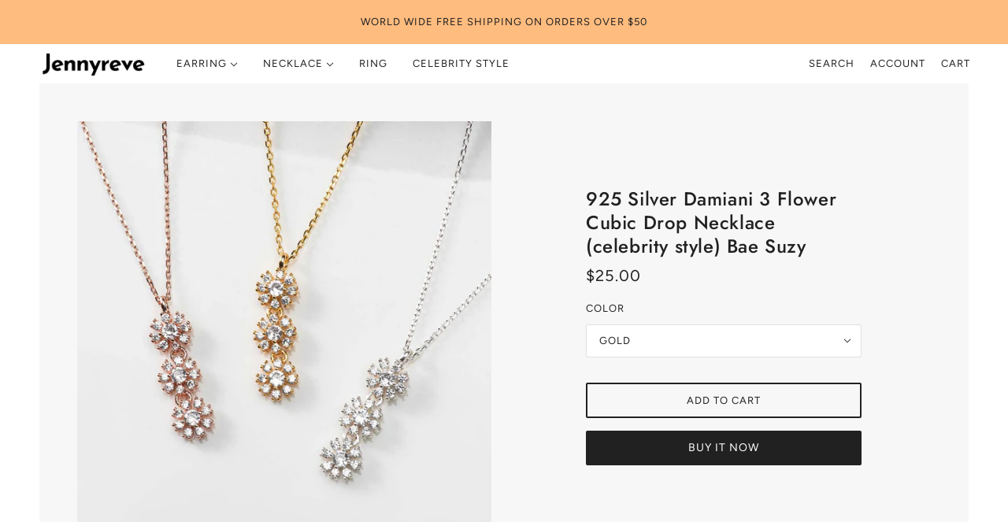

--- FILE ---
content_type: text/html; charset=utf-8
request_url: https://jennyreve.com/collections/all-necklace/products/925-silver-damiani-3-flower-cubic-drop-necklace-celebrity-style-bae-suzy
body_size: 22290
content:
<!doctype html>
<html class="no-js" lang="en">
  <head>
    <!-- Google tag (gtag.js) -->
<script async src="https://www.googletagmanager.com/gtag/js?id=G-7NTY1K2WC0"></script>
<script>
  window.dataLayer = window.dataLayer || [];
  function gtag(){dataLayer.push(arguments);}
  gtag('js', new Date());

  gtag('config', 'G-7NTY1K2WC0');
</script>
    <meta name="facebook-domain-verification" content="215o24hvst5ov6g1qostzdiuk011qd" />
    <!-- Maker Theme - Version 6.0.2 by Troop Themes - https://troopthemes.com/ -->

    <meta charset="UTF-8">
    <meta http-equiv="X-UA-Compatible" content="IE=edge,chrome=1">
    <meta name="viewport" content="width=device-width, initial-scale=1.0, maximum-scale=5.0">
    
      <meta name="description" content="Origin: South KoreaSize: Total Length 40cmPendant length 21mmMaterial: 92.5 all silverColor: Gold, Rose Gold, SilverPackage: 1pcs* Please refer to the detailed size as the size may be different from the product worn by celebrities. *All products sold by jennyreve are manufactured in our own factory in Korea, providing ">
    

    <link rel="preconnect" href="https://cdn.shopify.com" crossorigin>
    <link rel="preconnect" href="https://fonts.shopify.com" crossorigin>
    <link rel="preconnect" href="https://monorail-edge.shopifysvc.com">

    <link rel="preload" href="//jennyreve.com/cdn/shop/t/9/assets/theme--critical.css?v=83432599787968664001627523141" as="style">
    <link rel="preload" href="//jennyreve.com/cdn/shop/t/9/assets/theme--async.css?v=60889687094840001841627523141" as="style">
    <link rel="preload" href="//jennyreve.com/cdn/shop/t/9/assets/lazysizes.min.js?v=153528224177489928921627523125" as="script">
    <link rel="preload" href="//jennyreve.com/cdn/shop/t/9/assets/theme.min.js?v=125742620905102400821627523130" as="script"><link rel="canonical" href="https://jennyreve.com/products/925-silver-damiani-3-flower-cubic-drop-necklace-celebrity-style-bae-suzy">
      <link rel="shortcut icon" href="//jennyreve.com/cdn/shop/files/favicon3_32x.png?v=1627982198" type="image/png">
      <link rel="apple-touch-icon" href="//jennyreve.com/cdn/shop/files/favicon3_180x.png?v=1627982198">
    

    


  <meta property="og:type" content="product">
  <meta property="og:title" content="925 Silver Damiani 3 Flower Cubic Drop Necklace (celebrity style) Bae Suzy">

  
    <meta property="og:image" content="http://jennyreve.com/cdn/shop/products/925-Silver-Damiani-3-Flower-Cubic-Drop-Necklace-_celebrity-style_-Bae-Suzy11_1200x.jpg?v=1692604106">
    <meta property="og:image:secure_url" content="https://jennyreve.com/cdn/shop/products/925-Silver-Damiani-3-Flower-Cubic-Drop-Necklace-_celebrity-style_-Bae-Suzy11_1200x.jpg?v=1692604106">
    <meta property="og:image:width" content="1000">
    <meta property="og:image:height" content="1000">
  
    <meta property="og:image" content="http://jennyreve.com/cdn/shop/products/925-Silver-Damiani-3-Flower-Cubic-Drop-Necklace-_celebrity-style_-Bae-Suzy03_1200x.jpg?v=1692604106">
    <meta property="og:image:secure_url" content="https://jennyreve.com/cdn/shop/products/925-Silver-Damiani-3-Flower-Cubic-Drop-Necklace-_celebrity-style_-Bae-Suzy03_1200x.jpg?v=1692604106">
    <meta property="og:image:width" content="1000">
    <meta property="og:image:height" content="987">
  
    <meta property="og:image" content="http://jennyreve.com/cdn/shop/products/e4e51f18d224c666285a5f63c3830235_1200x.jpg?v=1692604106">
    <meta property="og:image:secure_url" content="https://jennyreve.com/cdn/shop/products/e4e51f18d224c666285a5f63c3830235_1200x.jpg?v=1692604106">
    <meta property="og:image:width" content="1000">
    <meta property="og:image:height" content="863">
  

  <meta
    property="og:price:amount"
    content="25.00"
  >
  <meta property="og:price:currency" content="USD">

  <meta itemprop="url" content="https://jennyreve.com/products/925-silver-damiani-3-flower-cubic-drop-necklace-celebrity-style-bae-suzy" />
  <meta itemprop="name" content="925 Silver Damiani 3 Flower Cubic Drop Necklace (celebrity style) Bae Suzy" />
  <meta itemprop="image" content="https://jennyreve.com/cdn/shop/products/925-Silver-Damiani-3-Flower-Cubic-Drop-Necklace-_celebrity-style_-Bae-Suzy11_1000x.jpg?v=1692604106" />
  <meta itemprop="priceCurrency" content="USD" />
  
    <link itemprop="availability" href="https://schema.org/InStock" />
  
  
  
  <meta itemprop="price" content="25.0">





<meta property="og:url" content="https://jennyreve.com/products/925-silver-damiani-3-flower-cubic-drop-necklace-celebrity-style-bae-suzy">
<meta property="og:site_name" content="jennyreve">
<meta property="og:description" content="Origin: South KoreaSize: Total Length 40cmPendant length 21mmMaterial: 92.5 all silverColor: Gold, Rose Gold, SilverPackage: 1pcs* Please refer to the detailed size as the size may be different from the product worn by celebrities. *All products sold by jennyreve are manufactured in our own factory in Korea, providing ">



<meta name="twitter:card" content="summary">
<meta name="twitter:description" content="Origin: South KoreaSize: Total Length 40cmPendant length 21mmMaterial: 92.5 all silverColor: Gold, Rose Gold, SilverPackage: 1pcs* Please refer to the detailed size as the size may be different from the product worn by celebrities. *All products sold by jennyreve are manufactured in our own factory in Korea, providing ">


  <meta name="twitter:title" content="925 Silver Damiani 3 Flower Cubic Drop Necklace (celebrity style) Bae Suzy">

  
    <meta
      name="twitter:image"
      content="https://jennyreve.com/cdn/shop/products/925-Silver-Damiani-3-Flower-Cubic-Drop-Necklace-_celebrity-style_-Bae-Suzy11_480x.jpg?v=1692604106"
    >
  



    
      <title>925 Silver Damiani 3 Flower Cubic Drop Necklace (celebrity style) Bae  | jennyreve</title>
    

    <link rel="preload" as="font" href="//jennyreve.com/cdn/fonts/jost/jost_n5.7c8497861ffd15f4e1284cd221f14658b0e95d61.woff2" type="font/woff2" crossorigin>
<link rel="preload" as="font" href="//jennyreve.com/cdn/fonts/figtree/figtree_n4.3c0838aba1701047e60be6a99a1b0a40ce9b8419.woff2" type="font/woff2" crossorigin>
<link rel="preload" as="font" href="//jennyreve.com/cdn/fonts/figtree/figtree_n4.3c0838aba1701047e60be6a99a1b0a40ce9b8419.woff2" type="font/woff2" crossorigin>

<style>@font-face {
  font-family: Jost;
  font-weight: 500;
  font-style: normal;
  font-display: swap;
  src: url("//jennyreve.com/cdn/fonts/jost/jost_n5.7c8497861ffd15f4e1284cd221f14658b0e95d61.woff2") format("woff2"),
       url("//jennyreve.com/cdn/fonts/jost/jost_n5.fb6a06896db583cc2df5ba1b30d9c04383119dd9.woff") format("woff");
}
@font-face {
  font-family: Jost;
  font-weight: 400;
  font-style: normal;
  font-display: swap;
  src: url("//jennyreve.com/cdn/fonts/jost/jost_n4.d47a1b6347ce4a4c9f437608011273009d91f2b7.woff2") format("woff2"),
       url("//jennyreve.com/cdn/fonts/jost/jost_n4.791c46290e672b3f85c3d1c651ef2efa3819eadd.woff") format("woff");
}
@font-face {
  font-family: Figtree;
  font-weight: 400;
  font-style: normal;
  font-display: swap;
  src: url("//jennyreve.com/cdn/fonts/figtree/figtree_n4.3c0838aba1701047e60be6a99a1b0a40ce9b8419.woff2") format("woff2"),
       url("//jennyreve.com/cdn/fonts/figtree/figtree_n4.c0575d1db21fc3821f17fd6617d3dee552312137.woff") format("woff");
}
@font-face {
  font-family: Figtree;
  font-weight: 700;
  font-style: normal;
  font-display: swap;
  src: url("//jennyreve.com/cdn/fonts/figtree/figtree_n7.2fd9bfe01586148e644724096c9d75e8c7a90e55.woff2") format("woff2"),
       url("//jennyreve.com/cdn/fonts/figtree/figtree_n7.ea05de92d862f9594794ab281c4c3a67501ef5fc.woff") format("woff");
}
@font-face {
  font-family: Figtree;
  font-weight: 400;
  font-style: normal;
  font-display: swap;
  src: url("//jennyreve.com/cdn/fonts/figtree/figtree_n4.3c0838aba1701047e60be6a99a1b0a40ce9b8419.woff2") format("woff2"),
       url("//jennyreve.com/cdn/fonts/figtree/figtree_n4.c0575d1db21fc3821f17fd6617d3dee552312137.woff") format("woff");
}
@font-face {
  font-family: Figtree;
  font-weight: 700;
  font-style: normal;
  font-display: swap;
  src: url("//jennyreve.com/cdn/fonts/figtree/figtree_n7.2fd9bfe01586148e644724096c9d75e8c7a90e55.woff2") format("woff2"),
       url("//jennyreve.com/cdn/fonts/figtree/figtree_n7.ea05de92d862f9594794ab281c4c3a67501ef5fc.woff") format("woff");
}
@font-face {
  font-family: Figtree;
  font-weight: 400;
  font-style: italic;
  font-display: swap;
  src: url("//jennyreve.com/cdn/fonts/figtree/figtree_i4.89f7a4275c064845c304a4cf8a4a586060656db2.woff2") format("woff2"),
       url("//jennyreve.com/cdn/fonts/figtree/figtree_i4.6f955aaaafc55a22ffc1f32ecf3756859a5ad3e2.woff") format("woff");
}
@font-face {
  font-family: Figtree;
  font-weight: 700;
  font-style: italic;
  font-display: swap;
  src: url("//jennyreve.com/cdn/fonts/figtree/figtree_i7.06add7096a6f2ab742e09ec7e498115904eda1fe.woff2") format("woff2"),
       url("//jennyreve.com/cdn/fonts/figtree/figtree_i7.ee584b5fcaccdbb5518c0228158941f8df81b101.woff") format("woff");
}
</style>

<style>
  :root {
    --font--featured-heading--size: 30px;
    --font--section-heading--size: 24px;
    --font--block-heading--size: 18px;
    --font--heading--uppercase: normal;
    --font--paragraph--size: 16px;

    --font--heading--family: Jost, sans-serif;
    --font--heading--weight: 500;
    --font--heading--normal-weight: 400;
    --font--heading--style: normal;

    --font--accent--family: Figtree, sans-serif;
    --font--accent--weight: 400;
    --font--accent--style: normal;
    --font--accent--size: 13px;

    --font--paragraph--family: Figtree, sans-serif;
    --font--paragraph--weight: 400;
    --font--paragraph--style: normal;
    --font--bolder-paragraph--weight: 700;
  }
</style>
    <style>
  :root {
    --color--accent: #fff8eb;
    --bg-color--body: #ffffff;
    --color--body: #212121;
    --color--body--light: #515151;
    --color--alternative: #ffffff;
    --color--button: #ffffff;
    --bdr-color--button: #ffffff;
    --bg-color--button: #212121;
    --color-theme--modal: ;
    --color--header: #212121;
    --color--header--logo: #212121;
    --color--footer: ;
    --bg-color--footer: rgba(0,0,0,0);
    --color--announcement: #212121;
    --bg-color--announcement: #ffbc7f;
    --bg-color--footer: rgba(0,0,0,0);
    --bg-color--footer--button: ;
    --bdr-color--footer: ;
    --color--popup: ;
    --bg-color--popup: ;
    --color--collection--title: #ffffff;

    /* shop pay */
    --payment-terms-background-color: #ffffff;
  }
</style>
    <script>
  var theme = theme || {};
  theme.assets = theme.assets || {};
  theme.carousels = theme.carousels || {};
  theme.classes = theme.classes || {};
  theme.local_storage = theme.local_storage || {};
  theme.partials = theme.partials || {};
  theme.settings = theme.settings || {};
  theme.shop = theme.shop || {};
  theme.swatches = theme.swatches || {};
  theme.translations = theme.translations || {};
  theme.urls = theme.urls || {};

  theme.assets.swipe = '//jennyreve.com/cdn/shop/t/9/assets/swipe-listener.min.js?v=123039615894270182531627523128';
  theme.assets.masonry = '//jennyreve.com/cdn/shop/t/9/assets/masonry.min.js?v=153413113355937702121627523126';
  theme.assets.stylesheet = '//jennyreve.com/cdn/shop/t/9/assets/theme--async.css?v=60889687094840001841627523141';

  theme.local_storage.collection_view = 'maker_collection_view';
  theme.local_storage.popup = 'maker_popup'
  theme.local_storage.recent_products = 'maker_recently_viewed_storage';

  theme.settings.cart_type = 'page';
  theme.settings.hover_image_enabled = 'false' == 'true';
  theme.settings.quick_add = 'true' == 'true';

  theme.shop.money_format = "${{amount}}";

  theme.translations.add_to_cart = 'Add to Cart';
  theme.translations.all_items_added = 'All items have been added to the cart.';
  theme.translations.cart_subtotal = 'Subtotal';
  theme.translations.mailing_list_email_blank = 'Email field is blank';
  theme.translations.mailing_list_success_message = 'Thanks for signing up!';
  theme.translations.out_of_stock = 'Out of stock';
  theme.translations.sale = 'Sale';
  theme.translations.size_chart_label = 'Size chart';
  theme.translations.unavailable = 'Unavailable';
  theme.translations.url_copied = 'Copied to clipboard';
  theme.translations.low_in_stock = {
    one: 'Only 1 item left!',
    other: 'Only 2 items left!'
  };

  theme.urls.all_products_collection = '/collections/all';
  theme.urls.cart = '/cart';
  theme.urls.cart_add = '/cart/add';
  theme.urls.cart_change = '/cart/change';
  theme.urls.product_recommendations = '/recommendations/products';
  theme.urls.search = '/search';

  
    theme.urls.root = '';
  

  





  // LazySizes
  window.lazySizesConfig = window.lazySizesConfig || {};
  window.lazySizesConfig.expand = 1200;
  window.lazySizesConfig.loadMode = 3;
  window.lazySizesConfig.ricTimeout = 50;
</script>

    <script>
      function onLoadStylesheet() {
        const link = document.querySelector(`link[href="${theme.assets.stylesheet}"]`);
        link.loaded = true;
        link.dispatchEvent(new Event('load'));
      }
    </script>
    <noscript>
      <style>
        body .layout--main-content > *,
        body .header--root,
        body .footer--root,
        body .popup-modal-close,
        body .modal--root,
        body .modal--window {
          opacity: 1;
        }
      </style>

      <link href="//jennyreve.com/cdn/shop/t/9/assets/theme--async.css?v=60889687094840001841627523141" rel="stylesheet">
    </noscript>

    <link href="//jennyreve.com/cdn/shop/t/9/assets/theme--critical.css?v=83432599787968664001627523141" rel="stylesheet" media="all"/>
    <link
      href="//jennyreve.com/cdn/shop/t/9/assets/theme--async.css?v=60889687094840001841627523141"
      rel="stylesheet"
      media="print"
      onload="this.media='all';onLoadStylesheet()"
    >

    <style>

/* Add your theme customizations below */
/*Troop -- Overscroll error*/
.layout--main-content {
    overflow: hidden;
}</style>

    <script src="//jennyreve.com/cdn/shop/t/9/assets/lazysizes.min.js?v=153528224177489928921627523125" async="async"></script>
    <script src="//jennyreve.com/cdn/shop/t/9/assets/theme.min.js?v=125742620905102400821627523130" defer="defer"></script>

    

    <script>window.performance && window.performance.mark && window.performance.mark('shopify.content_for_header.start');</script><meta name="google-site-verification" content="v55GHvy1nLRl4eEiSj4VA3BKuzOS8Ht9Q2GyT5DM4pQ">
<meta name="facebook-domain-verification" content="3vtbqk143rl6r80puhv11ub371g9re">
<meta name="facebook-domain-verification" content="215o24hvst5ov6g1qostzdiuk011qd">
<meta id="shopify-digital-wallet" name="shopify-digital-wallet" content="/47792128151/digital_wallets/dialog">
<meta name="shopify-checkout-api-token" content="3475752745af937bd15a85f36698e82c">
<meta id="in-context-paypal-metadata" data-shop-id="47792128151" data-venmo-supported="false" data-environment="production" data-locale="en_US" data-paypal-v4="true" data-currency="USD">
<link rel="alternate" hreflang="x-default" href="https://jennyreve.com/products/925-silver-damiani-3-flower-cubic-drop-necklace-celebrity-style-bae-suzy">
<link rel="alternate" hreflang="en" href="https://jennyreve.com/products/925-silver-damiani-3-flower-cubic-drop-necklace-celebrity-style-bae-suzy">
<link rel="alternate" hreflang="en-JP" href="https://jennyreve.com/en-jp/products/925-silver-damiani-3-flower-cubic-drop-necklace-celebrity-style-bae-suzy">
<link rel="alternate" type="application/json+oembed" href="https://jennyreve.com/products/925-silver-damiani-3-flower-cubic-drop-necklace-celebrity-style-bae-suzy.oembed">
<script async="async" src="/checkouts/internal/preloads.js?locale=en-US"></script>
<script id="shopify-features" type="application/json">{"accessToken":"3475752745af937bd15a85f36698e82c","betas":["rich-media-storefront-analytics"],"domain":"jennyreve.com","predictiveSearch":true,"shopId":47792128151,"locale":"en"}</script>
<script>var Shopify = Shopify || {};
Shopify.shop = "jennyreve.myshopify.com";
Shopify.locale = "en";
Shopify.currency = {"active":"USD","rate":"1.0"};
Shopify.country = "US";
Shopify.theme = {"name":"Maker","id":125100327063,"schema_name":"Maker","schema_version":"6.0.2","theme_store_id":765,"role":"main"};
Shopify.theme.handle = "null";
Shopify.theme.style = {"id":null,"handle":null};
Shopify.cdnHost = "jennyreve.com/cdn";
Shopify.routes = Shopify.routes || {};
Shopify.routes.root = "/";</script>
<script type="module">!function(o){(o.Shopify=o.Shopify||{}).modules=!0}(window);</script>
<script>!function(o){function n(){var o=[];function n(){o.push(Array.prototype.slice.apply(arguments))}return n.q=o,n}var t=o.Shopify=o.Shopify||{};t.loadFeatures=n(),t.autoloadFeatures=n()}(window);</script>
<script id="shop-js-analytics" type="application/json">{"pageType":"product"}</script>
<script defer="defer" async type="module" src="//jennyreve.com/cdn/shopifycloud/shop-js/modules/v2/client.init-shop-cart-sync_BdyHc3Nr.en.esm.js"></script>
<script defer="defer" async type="module" src="//jennyreve.com/cdn/shopifycloud/shop-js/modules/v2/chunk.common_Daul8nwZ.esm.js"></script>
<script type="module">
  await import("//jennyreve.com/cdn/shopifycloud/shop-js/modules/v2/client.init-shop-cart-sync_BdyHc3Nr.en.esm.js");
await import("//jennyreve.com/cdn/shopifycloud/shop-js/modules/v2/chunk.common_Daul8nwZ.esm.js");

  window.Shopify.SignInWithShop?.initShopCartSync?.({"fedCMEnabled":true,"windoidEnabled":true});

</script>
<script>(function() {
  var isLoaded = false;
  function asyncLoad() {
    if (isLoaded) return;
    isLoaded = true;
    var urls = ["https:\/\/cdn.kilatechapps.com\/media\/ipcountryredirect\/47792128151.min.js?shop=jennyreve.myshopify.com","\/\/shopify.privy.com\/widget.js?shop=jennyreve.myshopify.com","https:\/\/loox.io\/widget\/4JbPUi4M5j\/loox.1639533622459.js?shop=jennyreve.myshopify.com","https:\/\/tools.luckyorange.com\/core\/lo.js?site-id=9ab0ec98\u0026shop=jennyreve.myshopify.com"];
    for (var i = 0; i < urls.length; i++) {
      var s = document.createElement('script');
      s.type = 'text/javascript';
      s.async = true;
      s.src = urls[i];
      var x = document.getElementsByTagName('script')[0];
      x.parentNode.insertBefore(s, x);
    }
  };
  if(window.attachEvent) {
    window.attachEvent('onload', asyncLoad);
  } else {
    window.addEventListener('load', asyncLoad, false);
  }
})();</script>
<script id="__st">var __st={"a":47792128151,"offset":32400,"reqid":"358a2d1f-0a71-4de9-846e-c9dd0aac7ae0-1768977607","pageurl":"jennyreve.com\/collections\/all-necklace\/products\/925-silver-damiani-3-flower-cubic-drop-necklace-celebrity-style-bae-suzy","u":"f6c07e2f5af6","p":"product","rtyp":"product","rid":7868885401751};</script>
<script>window.ShopifyPaypalV4VisibilityTracking = true;</script>
<script id="captcha-bootstrap">!function(){'use strict';const t='contact',e='account',n='new_comment',o=[[t,t],['blogs',n],['comments',n],[t,'customer']],c=[[e,'customer_login'],[e,'guest_login'],[e,'recover_customer_password'],[e,'create_customer']],r=t=>t.map((([t,e])=>`form[action*='/${t}']:not([data-nocaptcha='true']) input[name='form_type'][value='${e}']`)).join(','),a=t=>()=>t?[...document.querySelectorAll(t)].map((t=>t.form)):[];function s(){const t=[...o],e=r(t);return a(e)}const i='password',u='form_key',d=['recaptcha-v3-token','g-recaptcha-response','h-captcha-response',i],f=()=>{try{return window.sessionStorage}catch{return}},m='__shopify_v',_=t=>t.elements[u];function p(t,e,n=!1){try{const o=window.sessionStorage,c=JSON.parse(o.getItem(e)),{data:r}=function(t){const{data:e,action:n}=t;return t[m]||n?{data:e,action:n}:{data:t,action:n}}(c);for(const[e,n]of Object.entries(r))t.elements[e]&&(t.elements[e].value=n);n&&o.removeItem(e)}catch(o){console.error('form repopulation failed',{error:o})}}const l='form_type',E='cptcha';function T(t){t.dataset[E]=!0}const w=window,h=w.document,L='Shopify',v='ce_forms',y='captcha';let A=!1;((t,e)=>{const n=(g='f06e6c50-85a8-45c8-87d0-21a2b65856fe',I='https://cdn.shopify.com/shopifycloud/storefront-forms-hcaptcha/ce_storefront_forms_captcha_hcaptcha.v1.5.2.iife.js',D={infoText:'Protected by hCaptcha',privacyText:'Privacy',termsText:'Terms'},(t,e,n)=>{const o=w[L][v],c=o.bindForm;if(c)return c(t,g,e,D).then(n);var r;o.q.push([[t,g,e,D],n]),r=I,A||(h.body.append(Object.assign(h.createElement('script'),{id:'captcha-provider',async:!0,src:r})),A=!0)});var g,I,D;w[L]=w[L]||{},w[L][v]=w[L][v]||{},w[L][v].q=[],w[L][y]=w[L][y]||{},w[L][y].protect=function(t,e){n(t,void 0,e),T(t)},Object.freeze(w[L][y]),function(t,e,n,w,h,L){const[v,y,A,g]=function(t,e,n){const i=e?o:[],u=t?c:[],d=[...i,...u],f=r(d),m=r(i),_=r(d.filter((([t,e])=>n.includes(e))));return[a(f),a(m),a(_),s()]}(w,h,L),I=t=>{const e=t.target;return e instanceof HTMLFormElement?e:e&&e.form},D=t=>v().includes(t);t.addEventListener('submit',(t=>{const e=I(t);if(!e)return;const n=D(e)&&!e.dataset.hcaptchaBound&&!e.dataset.recaptchaBound,o=_(e),c=g().includes(e)&&(!o||!o.value);(n||c)&&t.preventDefault(),c&&!n&&(function(t){try{if(!f())return;!function(t){const e=f();if(!e)return;const n=_(t);if(!n)return;const o=n.value;o&&e.removeItem(o)}(t);const e=Array.from(Array(32),(()=>Math.random().toString(36)[2])).join('');!function(t,e){_(t)||t.append(Object.assign(document.createElement('input'),{type:'hidden',name:u})),t.elements[u].value=e}(t,e),function(t,e){const n=f();if(!n)return;const o=[...t.querySelectorAll(`input[type='${i}']`)].map((({name:t})=>t)),c=[...d,...o],r={};for(const[a,s]of new FormData(t).entries())c.includes(a)||(r[a]=s);n.setItem(e,JSON.stringify({[m]:1,action:t.action,data:r}))}(t,e)}catch(e){console.error('failed to persist form',e)}}(e),e.submit())}));const S=(t,e)=>{t&&!t.dataset[E]&&(n(t,e.some((e=>e===t))),T(t))};for(const o of['focusin','change'])t.addEventListener(o,(t=>{const e=I(t);D(e)&&S(e,y())}));const B=e.get('form_key'),M=e.get(l),P=B&&M;t.addEventListener('DOMContentLoaded',(()=>{const t=y();if(P)for(const e of t)e.elements[l].value===M&&p(e,B);[...new Set([...A(),...v().filter((t=>'true'===t.dataset.shopifyCaptcha))])].forEach((e=>S(e,t)))}))}(h,new URLSearchParams(w.location.search),n,t,e,['guest_login'])})(!0,!0)}();</script>
<script integrity="sha256-4kQ18oKyAcykRKYeNunJcIwy7WH5gtpwJnB7kiuLZ1E=" data-source-attribution="shopify.loadfeatures" defer="defer" src="//jennyreve.com/cdn/shopifycloud/storefront/assets/storefront/load_feature-a0a9edcb.js" crossorigin="anonymous"></script>
<script data-source-attribution="shopify.dynamic_checkout.dynamic.init">var Shopify=Shopify||{};Shopify.PaymentButton=Shopify.PaymentButton||{isStorefrontPortableWallets:!0,init:function(){window.Shopify.PaymentButton.init=function(){};var t=document.createElement("script");t.src="https://jennyreve.com/cdn/shopifycloud/portable-wallets/latest/portable-wallets.en.js",t.type="module",document.head.appendChild(t)}};
</script>
<script data-source-attribution="shopify.dynamic_checkout.buyer_consent">
  function portableWalletsHideBuyerConsent(e){var t=document.getElementById("shopify-buyer-consent"),n=document.getElementById("shopify-subscription-policy-button");t&&n&&(t.classList.add("hidden"),t.setAttribute("aria-hidden","true"),n.removeEventListener("click",e))}function portableWalletsShowBuyerConsent(e){var t=document.getElementById("shopify-buyer-consent"),n=document.getElementById("shopify-subscription-policy-button");t&&n&&(t.classList.remove("hidden"),t.removeAttribute("aria-hidden"),n.addEventListener("click",e))}window.Shopify?.PaymentButton&&(window.Shopify.PaymentButton.hideBuyerConsent=portableWalletsHideBuyerConsent,window.Shopify.PaymentButton.showBuyerConsent=portableWalletsShowBuyerConsent);
</script>
<script>
  function portableWalletsCleanup(e){e&&e.src&&console.error("Failed to load portable wallets script "+e.src);var t=document.querySelectorAll("shopify-accelerated-checkout .shopify-payment-button__skeleton, shopify-accelerated-checkout-cart .wallet-cart-button__skeleton"),e=document.getElementById("shopify-buyer-consent");for(let e=0;e<t.length;e++)t[e].remove();e&&e.remove()}function portableWalletsNotLoadedAsModule(e){e instanceof ErrorEvent&&"string"==typeof e.message&&e.message.includes("import.meta")&&"string"==typeof e.filename&&e.filename.includes("portable-wallets")&&(window.removeEventListener("error",portableWalletsNotLoadedAsModule),window.Shopify.PaymentButton.failedToLoad=e,"loading"===document.readyState?document.addEventListener("DOMContentLoaded",window.Shopify.PaymentButton.init):window.Shopify.PaymentButton.init())}window.addEventListener("error",portableWalletsNotLoadedAsModule);
</script>

<script type="module" src="https://jennyreve.com/cdn/shopifycloud/portable-wallets/latest/portable-wallets.en.js" onError="portableWalletsCleanup(this)" crossorigin="anonymous"></script>
<script nomodule>
  document.addEventListener("DOMContentLoaded", portableWalletsCleanup);
</script>

<link id="shopify-accelerated-checkout-styles" rel="stylesheet" media="screen" href="https://jennyreve.com/cdn/shopifycloud/portable-wallets/latest/accelerated-checkout-backwards-compat.css" crossorigin="anonymous">
<style id="shopify-accelerated-checkout-cart">
        #shopify-buyer-consent {
  margin-top: 1em;
  display: inline-block;
  width: 100%;
}

#shopify-buyer-consent.hidden {
  display: none;
}

#shopify-subscription-policy-button {
  background: none;
  border: none;
  padding: 0;
  text-decoration: underline;
  font-size: inherit;
  cursor: pointer;
}

#shopify-subscription-policy-button::before {
  box-shadow: none;
}

      </style>

<script>window.performance && window.performance.mark && window.performance.mark('shopify.content_for_header.end');</script>
  
	<script>var loox_global_hash = '1765332858891';</script><style>.loox-reviews-default { max-width: 1200px; margin: 0 auto; }</style>
<script async src="https://pagead2.googlesyndication.com/pagead/js/adsbygoogle.js?client=ca-pub-6795724843317177"
     crossorigin="anonymous"></script>
<link href="https://monorail-edge.shopifysvc.com" rel="dns-prefetch">
<script>(function(){if ("sendBeacon" in navigator && "performance" in window) {try {var session_token_from_headers = performance.getEntriesByType('navigation')[0].serverTiming.find(x => x.name == '_s').description;} catch {var session_token_from_headers = undefined;}var session_cookie_matches = document.cookie.match(/_shopify_s=([^;]*)/);var session_token_from_cookie = session_cookie_matches && session_cookie_matches.length === 2 ? session_cookie_matches[1] : "";var session_token = session_token_from_headers || session_token_from_cookie || "";function handle_abandonment_event(e) {var entries = performance.getEntries().filter(function(entry) {return /monorail-edge.shopifysvc.com/.test(entry.name);});if (!window.abandonment_tracked && entries.length === 0) {window.abandonment_tracked = true;var currentMs = Date.now();var navigation_start = performance.timing.navigationStart;var payload = {shop_id: 47792128151,url: window.location.href,navigation_start,duration: currentMs - navigation_start,session_token,page_type: "product"};window.navigator.sendBeacon("https://monorail-edge.shopifysvc.com/v1/produce", JSON.stringify({schema_id: "online_store_buyer_site_abandonment/1.1",payload: payload,metadata: {event_created_at_ms: currentMs,event_sent_at_ms: currentMs}}));}}window.addEventListener('pagehide', handle_abandonment_event);}}());</script>
<script id="web-pixels-manager-setup">(function e(e,d,r,n,o){if(void 0===o&&(o={}),!Boolean(null===(a=null===(i=window.Shopify)||void 0===i?void 0:i.analytics)||void 0===a?void 0:a.replayQueue)){var i,a;window.Shopify=window.Shopify||{};var t=window.Shopify;t.analytics=t.analytics||{};var s=t.analytics;s.replayQueue=[],s.publish=function(e,d,r){return s.replayQueue.push([e,d,r]),!0};try{self.performance.mark("wpm:start")}catch(e){}var l=function(){var e={modern:/Edge?\/(1{2}[4-9]|1[2-9]\d|[2-9]\d{2}|\d{4,})\.\d+(\.\d+|)|Firefox\/(1{2}[4-9]|1[2-9]\d|[2-9]\d{2}|\d{4,})\.\d+(\.\d+|)|Chrom(ium|e)\/(9{2}|\d{3,})\.\d+(\.\d+|)|(Maci|X1{2}).+ Version\/(15\.\d+|(1[6-9]|[2-9]\d|\d{3,})\.\d+)([,.]\d+|)( \(\w+\)|)( Mobile\/\w+|) Safari\/|Chrome.+OPR\/(9{2}|\d{3,})\.\d+\.\d+|(CPU[ +]OS|iPhone[ +]OS|CPU[ +]iPhone|CPU IPhone OS|CPU iPad OS)[ +]+(15[._]\d+|(1[6-9]|[2-9]\d|\d{3,})[._]\d+)([._]\d+|)|Android:?[ /-](13[3-9]|1[4-9]\d|[2-9]\d{2}|\d{4,})(\.\d+|)(\.\d+|)|Android.+Firefox\/(13[5-9]|1[4-9]\d|[2-9]\d{2}|\d{4,})\.\d+(\.\d+|)|Android.+Chrom(ium|e)\/(13[3-9]|1[4-9]\d|[2-9]\d{2}|\d{4,})\.\d+(\.\d+|)|SamsungBrowser\/([2-9]\d|\d{3,})\.\d+/,legacy:/Edge?\/(1[6-9]|[2-9]\d|\d{3,})\.\d+(\.\d+|)|Firefox\/(5[4-9]|[6-9]\d|\d{3,})\.\d+(\.\d+|)|Chrom(ium|e)\/(5[1-9]|[6-9]\d|\d{3,})\.\d+(\.\d+|)([\d.]+$|.*Safari\/(?![\d.]+ Edge\/[\d.]+$))|(Maci|X1{2}).+ Version\/(10\.\d+|(1[1-9]|[2-9]\d|\d{3,})\.\d+)([,.]\d+|)( \(\w+\)|)( Mobile\/\w+|) Safari\/|Chrome.+OPR\/(3[89]|[4-9]\d|\d{3,})\.\d+\.\d+|(CPU[ +]OS|iPhone[ +]OS|CPU[ +]iPhone|CPU IPhone OS|CPU iPad OS)[ +]+(10[._]\d+|(1[1-9]|[2-9]\d|\d{3,})[._]\d+)([._]\d+|)|Android:?[ /-](13[3-9]|1[4-9]\d|[2-9]\d{2}|\d{4,})(\.\d+|)(\.\d+|)|Mobile Safari.+OPR\/([89]\d|\d{3,})\.\d+\.\d+|Android.+Firefox\/(13[5-9]|1[4-9]\d|[2-9]\d{2}|\d{4,})\.\d+(\.\d+|)|Android.+Chrom(ium|e)\/(13[3-9]|1[4-9]\d|[2-9]\d{2}|\d{4,})\.\d+(\.\d+|)|Android.+(UC? ?Browser|UCWEB|U3)[ /]?(15\.([5-9]|\d{2,})|(1[6-9]|[2-9]\d|\d{3,})\.\d+)\.\d+|SamsungBrowser\/(5\.\d+|([6-9]|\d{2,})\.\d+)|Android.+MQ{2}Browser\/(14(\.(9|\d{2,})|)|(1[5-9]|[2-9]\d|\d{3,})(\.\d+|))(\.\d+|)|K[Aa][Ii]OS\/(3\.\d+|([4-9]|\d{2,})\.\d+)(\.\d+|)/},d=e.modern,r=e.legacy,n=navigator.userAgent;return n.match(d)?"modern":n.match(r)?"legacy":"unknown"}(),u="modern"===l?"modern":"legacy",c=(null!=n?n:{modern:"",legacy:""})[u],f=function(e){return[e.baseUrl,"/wpm","/b",e.hashVersion,"modern"===e.buildTarget?"m":"l",".js"].join("")}({baseUrl:d,hashVersion:r,buildTarget:u}),m=function(e){var d=e.version,r=e.bundleTarget,n=e.surface,o=e.pageUrl,i=e.monorailEndpoint;return{emit:function(e){var a=e.status,t=e.errorMsg,s=(new Date).getTime(),l=JSON.stringify({metadata:{event_sent_at_ms:s},events:[{schema_id:"web_pixels_manager_load/3.1",payload:{version:d,bundle_target:r,page_url:o,status:a,surface:n,error_msg:t},metadata:{event_created_at_ms:s}}]});if(!i)return console&&console.warn&&console.warn("[Web Pixels Manager] No Monorail endpoint provided, skipping logging."),!1;try{return self.navigator.sendBeacon.bind(self.navigator)(i,l)}catch(e){}var u=new XMLHttpRequest;try{return u.open("POST",i,!0),u.setRequestHeader("Content-Type","text/plain"),u.send(l),!0}catch(e){return console&&console.warn&&console.warn("[Web Pixels Manager] Got an unhandled error while logging to Monorail."),!1}}}}({version:r,bundleTarget:l,surface:e.surface,pageUrl:self.location.href,monorailEndpoint:e.monorailEndpoint});try{o.browserTarget=l,function(e){var d=e.src,r=e.async,n=void 0===r||r,o=e.onload,i=e.onerror,a=e.sri,t=e.scriptDataAttributes,s=void 0===t?{}:t,l=document.createElement("script"),u=document.querySelector("head"),c=document.querySelector("body");if(l.async=n,l.src=d,a&&(l.integrity=a,l.crossOrigin="anonymous"),s)for(var f in s)if(Object.prototype.hasOwnProperty.call(s,f))try{l.dataset[f]=s[f]}catch(e){}if(o&&l.addEventListener("load",o),i&&l.addEventListener("error",i),u)u.appendChild(l);else{if(!c)throw new Error("Did not find a head or body element to append the script");c.appendChild(l)}}({src:f,async:!0,onload:function(){if(!function(){var e,d;return Boolean(null===(d=null===(e=window.Shopify)||void 0===e?void 0:e.analytics)||void 0===d?void 0:d.initialized)}()){var d=window.webPixelsManager.init(e)||void 0;if(d){var r=window.Shopify.analytics;r.replayQueue.forEach((function(e){var r=e[0],n=e[1],o=e[2];d.publishCustomEvent(r,n,o)})),r.replayQueue=[],r.publish=d.publishCustomEvent,r.visitor=d.visitor,r.initialized=!0}}},onerror:function(){return m.emit({status:"failed",errorMsg:"".concat(f," has failed to load")})},sri:function(e){var d=/^sha384-[A-Za-z0-9+/=]+$/;return"string"==typeof e&&d.test(e)}(c)?c:"",scriptDataAttributes:o}),m.emit({status:"loading"})}catch(e){m.emit({status:"failed",errorMsg:(null==e?void 0:e.message)||"Unknown error"})}}})({shopId: 47792128151,storefrontBaseUrl: "https://jennyreve.com",extensionsBaseUrl: "https://extensions.shopifycdn.com/cdn/shopifycloud/web-pixels-manager",monorailEndpoint: "https://monorail-edge.shopifysvc.com/unstable/produce_batch",surface: "storefront-renderer",enabledBetaFlags: ["2dca8a86"],webPixelsConfigList: [{"id":"612991127","configuration":"{\"config\":\"{\\\"google_tag_ids\\\":[\\\"G-7NTY1K2WC0\\\",\\\"GT-5R4NRG8Z\\\",\\\"GT-MRLCTGH\\\"],\\\"target_country\\\":\\\"US\\\",\\\"gtag_events\\\":[{\\\"type\\\":\\\"begin_checkout\\\",\\\"action_label\\\":[\\\"G-7NTY1K2WC0\\\",\\\"AW-955272300\\\/lbKqCMSJlecCEOyYwccD\\\"]},{\\\"type\\\":\\\"search\\\",\\\"action_label\\\":[\\\"G-7NTY1K2WC0\\\",\\\"AW-955272300\\\/tvCdCMeJlecCEOyYwccD\\\"]},{\\\"type\\\":\\\"view_item\\\",\\\"action_label\\\":[\\\"G-7NTY1K2WC0\\\",\\\"AW-955272300\\\/_FN1CJqGlecCEOyYwccD\\\",\\\"MC-S1VVJQV81L\\\"]},{\\\"type\\\":\\\"purchase\\\",\\\"action_label\\\":[\\\"G-7NTY1K2WC0\\\",\\\"AW-955272300\\\/q3m8CJeGlecCEOyYwccD\\\",\\\"MC-S1VVJQV81L\\\"]},{\\\"type\\\":\\\"page_view\\\",\\\"action_label\\\":[\\\"G-7NTY1K2WC0\\\",\\\"AW-955272300\\\/YNu7CJSGlecCEOyYwccD\\\",\\\"MC-S1VVJQV81L\\\"]},{\\\"type\\\":\\\"add_payment_info\\\",\\\"action_label\\\":[\\\"G-7NTY1K2WC0\\\",\\\"AW-955272300\\\/k9EnCMqJlecCEOyYwccD\\\"]},{\\\"type\\\":\\\"add_to_cart\\\",\\\"action_label\\\":[\\\"G-7NTY1K2WC0\\\",\\\"AW-955272300\\\/BrvhCJ2GlecCEOyYwccD\\\"]}],\\\"enable_monitoring_mode\\\":false}\"}","eventPayloadVersion":"v1","runtimeContext":"OPEN","scriptVersion":"b2a88bafab3e21179ed38636efcd8a93","type":"APP","apiClientId":1780363,"privacyPurposes":[],"dataSharingAdjustments":{"protectedCustomerApprovalScopes":["read_customer_address","read_customer_email","read_customer_name","read_customer_personal_data","read_customer_phone"]}},{"id":"290848919","configuration":"{\"pixel_id\":\"2132011376974848\",\"pixel_type\":\"facebook_pixel\",\"metaapp_system_user_token\":\"-\"}","eventPayloadVersion":"v1","runtimeContext":"OPEN","scriptVersion":"ca16bc87fe92b6042fbaa3acc2fbdaa6","type":"APP","apiClientId":2329312,"privacyPurposes":["ANALYTICS","MARKETING","SALE_OF_DATA"],"dataSharingAdjustments":{"protectedCustomerApprovalScopes":["read_customer_address","read_customer_email","read_customer_name","read_customer_personal_data","read_customer_phone"]}},{"id":"shopify-app-pixel","configuration":"{}","eventPayloadVersion":"v1","runtimeContext":"STRICT","scriptVersion":"0450","apiClientId":"shopify-pixel","type":"APP","privacyPurposes":["ANALYTICS","MARKETING"]},{"id":"shopify-custom-pixel","eventPayloadVersion":"v1","runtimeContext":"LAX","scriptVersion":"0450","apiClientId":"shopify-pixel","type":"CUSTOM","privacyPurposes":["ANALYTICS","MARKETING"]}],isMerchantRequest: false,initData: {"shop":{"name":"jennyreve","paymentSettings":{"currencyCode":"USD"},"myshopifyDomain":"jennyreve.myshopify.com","countryCode":"KR","storefrontUrl":"https:\/\/jennyreve.com"},"customer":null,"cart":null,"checkout":null,"productVariants":[{"price":{"amount":25.0,"currencyCode":"USD"},"product":{"title":"925 Silver Damiani 3 Flower Cubic Drop Necklace (celebrity style) Bae Suzy","vendor":"jennyreve","id":"7868885401751","untranslatedTitle":"925 Silver Damiani 3 Flower Cubic Drop Necklace (celebrity style) Bae Suzy","url":"\/products\/925-silver-damiani-3-flower-cubic-drop-necklace-celebrity-style-bae-suzy","type":""},"id":"42759905247383","image":{"src":"\/\/jennyreve.com\/cdn\/shop\/products\/925-Silver-Damiani-3-Flower-Cubic-Drop-Necklace-_celebrity-style_-Bae-Suzy11.jpg?v=1692604106"},"sku":null,"title":"gold","untranslatedTitle":"gold"},{"price":{"amount":25.0,"currencyCode":"USD"},"product":{"title":"925 Silver Damiani 3 Flower Cubic Drop Necklace (celebrity style) Bae Suzy","vendor":"jennyreve","id":"7868885401751","untranslatedTitle":"925 Silver Damiani 3 Flower Cubic Drop Necklace (celebrity style) Bae Suzy","url":"\/products\/925-silver-damiani-3-flower-cubic-drop-necklace-celebrity-style-bae-suzy","type":""},"id":"42759905280151","image":{"src":"\/\/jennyreve.com\/cdn\/shop\/products\/925-Silver-Damiani-3-Flower-Cubic-Drop-Necklace-_celebrity-style_-Bae-Suzy11.jpg?v=1692604106"},"sku":null,"title":"silver","untranslatedTitle":"silver"},{"price":{"amount":25.0,"currencyCode":"USD"},"product":{"title":"925 Silver Damiani 3 Flower Cubic Drop Necklace (celebrity style) Bae Suzy","vendor":"jennyreve","id":"7868885401751","untranslatedTitle":"925 Silver Damiani 3 Flower Cubic Drop Necklace (celebrity style) Bae Suzy","url":"\/products\/925-silver-damiani-3-flower-cubic-drop-necklace-celebrity-style-bae-suzy","type":""},"id":"42759906263191","image":{"src":"\/\/jennyreve.com\/cdn\/shop\/products\/925-Silver-Damiani-3-Flower-Cubic-Drop-Necklace-_celebrity-style_-Bae-Suzy11.jpg?v=1692604106"},"sku":"","title":"rose gold","untranslatedTitle":"rose gold"}],"purchasingCompany":null},},"https://jennyreve.com/cdn","fcfee988w5aeb613cpc8e4bc33m6693e112",{"modern":"","legacy":""},{"shopId":"47792128151","storefrontBaseUrl":"https:\/\/jennyreve.com","extensionBaseUrl":"https:\/\/extensions.shopifycdn.com\/cdn\/shopifycloud\/web-pixels-manager","surface":"storefront-renderer","enabledBetaFlags":"[\"2dca8a86\"]","isMerchantRequest":"false","hashVersion":"fcfee988w5aeb613cpc8e4bc33m6693e112","publish":"custom","events":"[[\"page_viewed\",{}],[\"product_viewed\",{\"productVariant\":{\"price\":{\"amount\":25.0,\"currencyCode\":\"USD\"},\"product\":{\"title\":\"925 Silver Damiani 3 Flower Cubic Drop Necklace (celebrity style) Bae Suzy\",\"vendor\":\"jennyreve\",\"id\":\"7868885401751\",\"untranslatedTitle\":\"925 Silver Damiani 3 Flower Cubic Drop Necklace (celebrity style) Bae Suzy\",\"url\":\"\/products\/925-silver-damiani-3-flower-cubic-drop-necklace-celebrity-style-bae-suzy\",\"type\":\"\"},\"id\":\"42759905247383\",\"image\":{\"src\":\"\/\/jennyreve.com\/cdn\/shop\/products\/925-Silver-Damiani-3-Flower-Cubic-Drop-Necklace-_celebrity-style_-Bae-Suzy11.jpg?v=1692604106\"},\"sku\":null,\"title\":\"gold\",\"untranslatedTitle\":\"gold\"}}]]"});</script><script>
  window.ShopifyAnalytics = window.ShopifyAnalytics || {};
  window.ShopifyAnalytics.meta = window.ShopifyAnalytics.meta || {};
  window.ShopifyAnalytics.meta.currency = 'USD';
  var meta = {"product":{"id":7868885401751,"gid":"gid:\/\/shopify\/Product\/7868885401751","vendor":"jennyreve","type":"","handle":"925-silver-damiani-3-flower-cubic-drop-necklace-celebrity-style-bae-suzy","variants":[{"id":42759905247383,"price":2500,"name":"925 Silver Damiani 3 Flower Cubic Drop Necklace (celebrity style) Bae Suzy - gold","public_title":"gold","sku":null},{"id":42759905280151,"price":2500,"name":"925 Silver Damiani 3 Flower Cubic Drop Necklace (celebrity style) Bae Suzy - silver","public_title":"silver","sku":null},{"id":42759906263191,"price":2500,"name":"925 Silver Damiani 3 Flower Cubic Drop Necklace (celebrity style) Bae Suzy - rose gold","public_title":"rose gold","sku":""}],"remote":false},"page":{"pageType":"product","resourceType":"product","resourceId":7868885401751,"requestId":"358a2d1f-0a71-4de9-846e-c9dd0aac7ae0-1768977607"}};
  for (var attr in meta) {
    window.ShopifyAnalytics.meta[attr] = meta[attr];
  }
</script>
<script class="analytics">
  (function () {
    var customDocumentWrite = function(content) {
      var jquery = null;

      if (window.jQuery) {
        jquery = window.jQuery;
      } else if (window.Checkout && window.Checkout.$) {
        jquery = window.Checkout.$;
      }

      if (jquery) {
        jquery('body').append(content);
      }
    };

    var hasLoggedConversion = function(token) {
      if (token) {
        return document.cookie.indexOf('loggedConversion=' + token) !== -1;
      }
      return false;
    }

    var setCookieIfConversion = function(token) {
      if (token) {
        var twoMonthsFromNow = new Date(Date.now());
        twoMonthsFromNow.setMonth(twoMonthsFromNow.getMonth() + 2);

        document.cookie = 'loggedConversion=' + token + '; expires=' + twoMonthsFromNow;
      }
    }

    var trekkie = window.ShopifyAnalytics.lib = window.trekkie = window.trekkie || [];
    if (trekkie.integrations) {
      return;
    }
    trekkie.methods = [
      'identify',
      'page',
      'ready',
      'track',
      'trackForm',
      'trackLink'
    ];
    trekkie.factory = function(method) {
      return function() {
        var args = Array.prototype.slice.call(arguments);
        args.unshift(method);
        trekkie.push(args);
        return trekkie;
      };
    };
    for (var i = 0; i < trekkie.methods.length; i++) {
      var key = trekkie.methods[i];
      trekkie[key] = trekkie.factory(key);
    }
    trekkie.load = function(config) {
      trekkie.config = config || {};
      trekkie.config.initialDocumentCookie = document.cookie;
      var first = document.getElementsByTagName('script')[0];
      var script = document.createElement('script');
      script.type = 'text/javascript';
      script.onerror = function(e) {
        var scriptFallback = document.createElement('script');
        scriptFallback.type = 'text/javascript';
        scriptFallback.onerror = function(error) {
                var Monorail = {
      produce: function produce(monorailDomain, schemaId, payload) {
        var currentMs = new Date().getTime();
        var event = {
          schema_id: schemaId,
          payload: payload,
          metadata: {
            event_created_at_ms: currentMs,
            event_sent_at_ms: currentMs
          }
        };
        return Monorail.sendRequest("https://" + monorailDomain + "/v1/produce", JSON.stringify(event));
      },
      sendRequest: function sendRequest(endpointUrl, payload) {
        // Try the sendBeacon API
        if (window && window.navigator && typeof window.navigator.sendBeacon === 'function' && typeof window.Blob === 'function' && !Monorail.isIos12()) {
          var blobData = new window.Blob([payload], {
            type: 'text/plain'
          });

          if (window.navigator.sendBeacon(endpointUrl, blobData)) {
            return true;
          } // sendBeacon was not successful

        } // XHR beacon

        var xhr = new XMLHttpRequest();

        try {
          xhr.open('POST', endpointUrl);
          xhr.setRequestHeader('Content-Type', 'text/plain');
          xhr.send(payload);
        } catch (e) {
          console.log(e);
        }

        return false;
      },
      isIos12: function isIos12() {
        return window.navigator.userAgent.lastIndexOf('iPhone; CPU iPhone OS 12_') !== -1 || window.navigator.userAgent.lastIndexOf('iPad; CPU OS 12_') !== -1;
      }
    };
    Monorail.produce('monorail-edge.shopifysvc.com',
      'trekkie_storefront_load_errors/1.1',
      {shop_id: 47792128151,
      theme_id: 125100327063,
      app_name: "storefront",
      context_url: window.location.href,
      source_url: "//jennyreve.com/cdn/s/trekkie.storefront.cd680fe47e6c39ca5d5df5f0a32d569bc48c0f27.min.js"});

        };
        scriptFallback.async = true;
        scriptFallback.src = '//jennyreve.com/cdn/s/trekkie.storefront.cd680fe47e6c39ca5d5df5f0a32d569bc48c0f27.min.js';
        first.parentNode.insertBefore(scriptFallback, first);
      };
      script.async = true;
      script.src = '//jennyreve.com/cdn/s/trekkie.storefront.cd680fe47e6c39ca5d5df5f0a32d569bc48c0f27.min.js';
      first.parentNode.insertBefore(script, first);
    };
    trekkie.load(
      {"Trekkie":{"appName":"storefront","development":false,"defaultAttributes":{"shopId":47792128151,"isMerchantRequest":null,"themeId":125100327063,"themeCityHash":"17344300001954339108","contentLanguage":"en","currency":"USD","eventMetadataId":"084a2765-18e4-4d48-8abf-c3c86a48f139"},"isServerSideCookieWritingEnabled":true,"monorailRegion":"shop_domain","enabledBetaFlags":["65f19447"]},"Session Attribution":{},"S2S":{"facebookCapiEnabled":true,"source":"trekkie-storefront-renderer","apiClientId":580111}}
    );

    var loaded = false;
    trekkie.ready(function() {
      if (loaded) return;
      loaded = true;

      window.ShopifyAnalytics.lib = window.trekkie;

      var originalDocumentWrite = document.write;
      document.write = customDocumentWrite;
      try { window.ShopifyAnalytics.merchantGoogleAnalytics.call(this); } catch(error) {};
      document.write = originalDocumentWrite;

      window.ShopifyAnalytics.lib.page(null,{"pageType":"product","resourceType":"product","resourceId":7868885401751,"requestId":"358a2d1f-0a71-4de9-846e-c9dd0aac7ae0-1768977607","shopifyEmitted":true});

      var match = window.location.pathname.match(/checkouts\/(.+)\/(thank_you|post_purchase)/)
      var token = match? match[1]: undefined;
      if (!hasLoggedConversion(token)) {
        setCookieIfConversion(token);
        window.ShopifyAnalytics.lib.track("Viewed Product",{"currency":"USD","variantId":42759905247383,"productId":7868885401751,"productGid":"gid:\/\/shopify\/Product\/7868885401751","name":"925 Silver Damiani 3 Flower Cubic Drop Necklace (celebrity style) Bae Suzy - gold","price":"25.00","sku":null,"brand":"jennyreve","variant":"gold","category":"","nonInteraction":true,"remote":false},undefined,undefined,{"shopifyEmitted":true});
      window.ShopifyAnalytics.lib.track("monorail:\/\/trekkie_storefront_viewed_product\/1.1",{"currency":"USD","variantId":42759905247383,"productId":7868885401751,"productGid":"gid:\/\/shopify\/Product\/7868885401751","name":"925 Silver Damiani 3 Flower Cubic Drop Necklace (celebrity style) Bae Suzy - gold","price":"25.00","sku":null,"brand":"jennyreve","variant":"gold","category":"","nonInteraction":true,"remote":false,"referer":"https:\/\/jennyreve.com\/collections\/all-necklace\/products\/925-silver-damiani-3-flower-cubic-drop-necklace-celebrity-style-bae-suzy"});
      }
    });


        var eventsListenerScript = document.createElement('script');
        eventsListenerScript.async = true;
        eventsListenerScript.src = "//jennyreve.com/cdn/shopifycloud/storefront/assets/shop_events_listener-3da45d37.js";
        document.getElementsByTagName('head')[0].appendChild(eventsListenerScript);

})();</script>
<script
  defer
  src="https://jennyreve.com/cdn/shopifycloud/perf-kit/shopify-perf-kit-3.0.4.min.js"
  data-application="storefront-renderer"
  data-shop-id="47792128151"
  data-render-region="gcp-us-central1"
  data-page-type="product"
  data-theme-instance-id="125100327063"
  data-theme-name="Maker"
  data-theme-version="6.0.2"
  data-monorail-region="shop_domain"
  data-resource-timing-sampling-rate="10"
  data-shs="true"
  data-shs-beacon="true"
  data-shs-export-with-fetch="true"
  data-shs-logs-sample-rate="1"
  data-shs-beacon-endpoint="https://jennyreve.com/api/collect"
></script>
</head>

  <body
    class="template--product page--925-silver-damiani-3-flower-cubic-drop-necklace-celebrity-style-bae"
    data-theme-id="765"
    data-theme-name="Maker"
    data-theme-version="6.0.2"
    data-tabbing="false"
  >
    
      <a data-item="a11y-button" href='#main-content'>
        Skip to main content
      </a>

      <div
        class="off-canvas--viewport"
        data-js-class="OffCanvas"
        data-off-canvas--state="closed"
      >
        <div class="off-canvas--overlay" data-js-class="Transition"></div>
        <div
          aria-label="close"
          data-js-class="Transition"
          data-off-canvas--close
        >
          
    <svg class="icon--root icon--cross" viewBox="0 0 20 20">
      <path d="M10 8.727L17.944.783l1.273 1.273L11.273 10l7.944 7.944-1.273 1.273L10 11.273l-7.944 7.944-1.273-1.273L8.727 10 .783 2.056 2.056.783 10 8.727z" fill-rule="nonzero" />
    </svg>

  
        </div>

        <div class="off-canvas--main-content">
          <div id="shopify-section-announcement" class="shopify-section">


<div
  class="announcement--root"
  data-section-id="announcement"
  data-section-type="announcement"
  data-js-class="IndexAnnouncement"
>


  
    <a class="announcement--link--full-width" href="https://jennyreve.com/policies/shipping-policy">
  

  <div class="announcement--wrapper">
    

    
      <div class="announcement--text" data-item="accent-text">
        WORLD WIDE FREE SHIPPING ON ORDERS OVER $50
      </div>
    
  </div>

  
    </a>
  


</div>

</div>
          <div id="shopify-section-header" class="shopify-section">










<header
  class="header--root"
  data-section-id="header"
  data-section-type="header"
  data-js-class="Header"
  
    
      data-header-logo-type="inline"
    
  
>

  <noscript>
    <div class="header--container">
      <div class="header--left-side">
        
          <div class="header--logo">
            <div
  class="fw--logo height-30 type--image"
>
  <div class="item" itemscope itemtype="https://schema.org/Organization">

    
      <a href="/" title="/" itemprop="url">
        
          <img
            src="//jennyreve.com/cdn/shop/files/jennyreve-logo111_600x200.png?v=1627982117"
            alt="jennyreve"
            itemprop="logo"
          >
        
      </a>
    

  </div>
</div>
          </div>
        
        
      </div>
      <div class="header--right-side" data-item="nav-text">
        
          <div class="header--search">
            <a href="/search">Search</a>
          </div>
        

        


  <div class="layout--login">

    
      <a href="/account/login">
        Account
      </a>
    

  </div>


        <div class="cart-link" data-item="nav-text">
          <a href="/cart">Cart</a>
        </div>
      </div>
    </div>
  </noscript>

  <div class="header--y-menu-for-off-canvas" style="display:none;">
    <nav class="y-menu" data-js-class="FrameworkYMenu">
  <ul class="y-menu--level-1--container">

    
    
    

      <li
        class="y-menu--level-1--link"
        data-item="nav-text"
        data-y-menu--depth="2"
        data-y-menu--open="false"
        data-link-id="earring"
      >

        
          <a
            href="/collections"
            data-submenu="true"
            aria-haspopup="true"
            aria-expanded="false"
            aria-controls="y-menu--sub-earring"
          >
            Earring
            
    <svg class="icon--root icon--chevron-right--small" viewBox="0 0 8 14">
      <path d="M6.274 7.202L.408 1.336l.707-.707 6.573 6.573-.096.096-6.573 6.573-.707-.707 5.962-5.962z" fill-rule="nonzero" />
    </svg>

  
          </a>
        

          
          
            
            

            <ul
              class="y-menu--level-2--container"
              
                data-y-menu--parent-link="level-2"
              
              id="y-menu--sub-earring"
            >

              <li class="y-menu--back-link">
                <a href="#">
                  
    <svg class="icon--root icon--chevron-left--small" viewBox="0 0 8 14">
      <path d="M1.726 7.298l5.866 5.866-.707.707L.312 7.298l.096-.096L6.981.629l.707.707-5.962 5.962z" fill-rule="nonzero" />
    </svg>

   Back
                </a>
              </li>

              
                <li class="y-menu--parent-link">
                  <a href="/collections">Earring</a>
                </li>
              

              
              

                <li
                  class="y-menu--level-2--link"
                  data-item="nav-text"
                  data-link-id="earring--all-earrings"
                >
                  <a href="/collections/korean-earrings" data-submenu="true">
                    All earrings
                    
                  </a>

                  
                  
                  

                </li>
              

                <li
                  class="y-menu--level-2--link"
                  data-item="nav-text"
                  data-link-id="earring--post-earrings"
                >
                  <a href="/collections/post-earring" data-submenu="true">
                    Post earrings
                    
                  </a>

                  
                  
                  

                </li>
              

                <li
                  class="y-menu--level-2--link"
                  data-item="nav-text"
                  data-link-id="earring--ear-cuff-earrings"
                >
                  <a href="/collections/ear-cuff-earrings" data-submenu="true">
                    Ear cuff earrings
                    
                  </a>

                  
                  
                  

                </li>
              

                <li
                  class="y-menu--level-2--link"
                  data-item="nav-text"
                  data-link-id="earring--one-touch-earrings"
                >
                  <a href="/collections/one-touch-earring" data-submenu="true">
                    One touch earrings
                    
                  </a>

                  
                  
                  

                </li>
              

                <li
                  class="y-menu--level-2--link"
                  data-item="nav-text"
                  data-link-id="earring--long-drop-earrings"
                >
                  <a href="/collections/long-drop-earrings" data-submenu="true">
                    Long drop earrings
                    
                  </a>

                  
                  
                  

                </li>
              

                <li
                  class="y-menu--level-2--link"
                  data-item="nav-text"
                  data-link-id="earring--pearl-earrings-necklace"
                >
                  <a href="/collections/pearl-earrings-necklace" data-submenu="true">
                    Pearl earrings & necklace
                    
                  </a>

                  
                  
                  

                </li>
              

                <li
                  class="y-menu--level-2--link"
                  data-item="nav-text"
                  data-link-id="earring--pearl-drop-earrings"
                >
                  <a href="/collections/pearl-drop-earrings" data-submenu="true">
                    Pearl Drop Earrings
                    
                  </a>

                  
                  
                  

                </li>
              

                <li
                  class="y-menu--level-2--link"
                  data-item="nav-text"
                  data-link-id="earring--silver-drop-earrings"
                >
                  <a href="/collections/silver-drop-earrings" data-submenu="true">
                    Silver drop earrings
                    
                  </a>

                  
                  
                  

                </li>
              

                <li
                  class="y-menu--level-2--link"
                  data-item="nav-text"
                  data-link-id="earring--chain-earrings-necklace"
                >
                  <a href="/collections/chain-earrings-necklace" data-submenu="true">
                    Chain Earrings Necklace
                    
                  </a>

                  
                  
                  

                </li>
              
            </ul>
          
          

      </li>
    

      <li
        class="y-menu--level-1--link"
        data-item="nav-text"
        data-y-menu--depth="2"
        data-y-menu--open="false"
        data-link-id="necklace"
      >

        
          <a
            href="/collections/all-necklace"
            data-submenu="true"
            aria-haspopup="true"
            aria-expanded="false"
            aria-controls="y-menu--sub-necklace"
          >
            Necklace
            
    <svg class="icon--root icon--chevron-right--small" viewBox="0 0 8 14">
      <path d="M6.274 7.202L.408 1.336l.707-.707 6.573 6.573-.096.096-6.573 6.573-.707-.707 5.962-5.962z" fill-rule="nonzero" />
    </svg>

  
          </a>
        

          
          
            
            

            <ul
              class="y-menu--level-2--container"
              
                data-y-menu--parent-link="level-2"
              
              id="y-menu--sub-necklace"
            >

              <li class="y-menu--back-link">
                <a href="#">
                  
    <svg class="icon--root icon--chevron-left--small" viewBox="0 0 8 14">
      <path d="M1.726 7.298l5.866 5.866-.707.707L.312 7.298l.096-.096L6.981.629l.707.707-5.962 5.962z" fill-rule="nonzero" />
    </svg>

   Back
                </a>
              </li>

              
                <li class="y-menu--parent-link">
                  <a href="/collections/all-necklace">Necklace</a>
                </li>
              

              
              

                <li
                  class="y-menu--level-2--link"
                  data-item="nav-text"
                  data-link-id="necklace--all-necklace"
                >
                  <a href="/collections/all-necklace" data-submenu="true">
                    All necklace
                    
                  </a>

                  
                  
                  

                </li>
              
            </ul>
          
          

      </li>
    

      <li
        class="y-menu--level-1--link"
        data-item="nav-text"
        data-y-menu--depth="1"
        data-y-menu--open="false"
        data-link-id="ring"
      >

        
          <a href="/collections/ring">Ring</a>
        

          
          
          

      </li>
    

      <li
        class="y-menu--level-1--link"
        data-item="nav-text"
        data-y-menu--depth="1"
        data-y-menu--open="false"
        data-link-id="celebrity-style"
      >

        
          <a href="/collections/celebrity-style">Celebrity style</a>
        

          
          
          

      </li>
    
  </ul>
  
</nav>
  </div>

  <div class="header--container">
    <div class="header--left-side">
      
        <div class="header--logo">
          <div
  class="fw--logo height-30 type--image"
>
  <div class="item" itemscope itemtype="https://schema.org/Organization">

    
      <a href="/" title="/" itemprop="url">
        
          <img
            src="//jennyreve.com/cdn/shop/files/jennyreve-logo111_600x200.png?v=1627982117"
            alt="jennyreve"
            itemprop="logo"
          >
        
      </a>
    

  </div>
</div>
        </div>
      
      <nav
  class="x-menu"
  data-js-class="XMenu"
  data-item="nav-text"
  data-x-menu--align=""
  data-x-menu--overlap="false"
  data-x-menu--overlap-parent="1"
  role="navigation"
  aria-label="Main menu"
>
  
    <div class="x-menu--overlap-icon">
      <div
        tabindex="0"
        data-off-canvas--open="right-sidebar"
        data-off-canvas--view="cart"
        aria-haspopup="menu"
      >
        
    <svg class="icon--root icon--menu" viewBox="0 0 22 16">
      <path d="M0 2.4V.6h22v1.8H0zm0 6.584v-1.8h22v1.8H0zm0 6.584v-1.8h22v1.8H0z" fill-rule="nonzero" />
    </svg>

  
      </div>
    </div>
  

  <ul class="x-menu--level-1--container">

    
    
    
      <li
        class="x-menu--level-1--link"
        data-x-menu--depth="2"
        data-x-menu--open="false"
        data-state="closed"
        data-link-id="earring"
      >
        
          <a
            href="/collections"
            aria-haspopup="true"
            aria-expanded="false"
            aria-controls="x-menu--sub-earring"
          >
            <span>
              Earring
            </span>
            
    <svg class="icon--root icon--chevron-down" viewBox="0 0 10 6">
      <path d="M5 4.058L8.53.528l.707.707-3.53 3.53L5 5.472.763 1.235 1.47.528 5 4.058z" fill-rule="nonzero" />
    </svg>

  
            
    <svg class="icon--root icon--chevron-up" viewBox="0 0 10 6">
      <path d="M5 1.942l-3.53 3.53-.707-.707 3.53-3.53L5 .528l4.237 4.237-.707.707L5 1.942z" fill-rule="nonzero" />
    </svg>

  
          </a>
        

          
          
            <div
              class="x-menu--level-2--container"
              id="x-menu--sub-earring"
              data-js-class="Transition"
            >
              
              
              <ul class="x-menu--level-2--list">

                
                

                  <li
                    class="x-menu--level-2--link"
                    data-link-id="earring--all-earrings"
                    
                      data-x-menu--single-parent="true"
                    
                  >
                    <a href="/collections/korean-earrings">All earrings</a>

                    

                    
                    

                  </li>
                

                  <li
                    class="x-menu--level-2--link"
                    data-link-id="earring--post-earrings"
                    
                      data-x-menu--single-parent="true"
                    
                  >
                    <a href="/collections/post-earring">Post earrings</a>

                    

                    
                    

                  </li>
                

                  <li
                    class="x-menu--level-2--link"
                    data-link-id="earring--ear-cuff-earrings"
                    
                      data-x-menu--single-parent="true"
                    
                  >
                    <a href="/collections/ear-cuff-earrings">Ear cuff earrings</a>

                    

                    
                    

                  </li>
                

                  <li
                    class="x-menu--level-2--link"
                    data-link-id="earring--one-touch-earrings"
                    
                      data-x-menu--single-parent="true"
                    
                  >
                    <a href="/collections/one-touch-earring">One touch earrings</a>

                    

                    
                    

                  </li>
                

                  <li
                    class="x-menu--level-2--link"
                    data-link-id="earring--long-drop-earrings"
                    
                      data-x-menu--single-parent="true"
                    
                  >
                    <a href="/collections/long-drop-earrings">Long drop earrings</a>

                    

                    
                    

                  </li>
                

                  <li
                    class="x-menu--level-2--link"
                    data-link-id="earring--pearl-earrings-necklace"
                    
                      data-x-menu--single-parent="true"
                    
                  >
                    <a href="/collections/pearl-earrings-necklace">Pearl earrings & necklace</a>

                    

                    
                    

                  </li>
                

                  <li
                    class="x-menu--level-2--link"
                    data-link-id="earring--pearl-drop-earrings"
                    
                      data-x-menu--single-parent="true"
                    
                  >
                    <a href="/collections/pearl-drop-earrings">Pearl Drop Earrings</a>

                    

                    
                    

                  </li>
                

                  <li
                    class="x-menu--level-2--link"
                    data-link-id="earring--silver-drop-earrings"
                    
                      data-x-menu--single-parent="true"
                    
                  >
                    <a href="/collections/silver-drop-earrings">Silver drop earrings</a>

                    

                    
                    

                  </li>
                

                  <li
                    class="x-menu--level-2--link"
                    data-link-id="earring--chain-earrings-necklace"
                    
                      data-x-menu--single-parent="true"
                    
                  >
                    <a href="/collections/chain-earrings-necklace">Chain Earrings Necklace</a>

                    

                    
                    

                  </li>
                
              </ul>
            </div>
          
          

      </li>
    
      <li
        class="x-menu--level-1--link"
        data-x-menu--depth="2"
        data-x-menu--open="false"
        data-state="closed"
        data-link-id="necklace"
      >
        
          <a
            href="/collections/all-necklace"
            aria-haspopup="true"
            aria-expanded="false"
            aria-controls="x-menu--sub-necklace"
          >
            <span>
              Necklace
            </span>
            
    <svg class="icon--root icon--chevron-down" viewBox="0 0 10 6">
      <path d="M5 4.058L8.53.528l.707.707-3.53 3.53L5 5.472.763 1.235 1.47.528 5 4.058z" fill-rule="nonzero" />
    </svg>

  
            
    <svg class="icon--root icon--chevron-up" viewBox="0 0 10 6">
      <path d="M5 1.942l-3.53 3.53-.707-.707 3.53-3.53L5 .528l4.237 4.237-.707.707L5 1.942z" fill-rule="nonzero" />
    </svg>

  
          </a>
        

          
          
            <div
              class="x-menu--level-2--container"
              id="x-menu--sub-necklace"
              data-js-class="Transition"
            >
              
              
              <ul class="x-menu--level-2--list">

                
                

                  <li
                    class="x-menu--level-2--link"
                    data-link-id="necklace--all-necklace"
                    
                      data-x-menu--single-parent="true"
                    
                  >
                    <a href="/collections/all-necklace">All necklace</a>

                    

                    
                    

                  </li>
                
              </ul>
            </div>
          
          

      </li>
    
      <li
        class="x-menu--level-1--link"
        data-x-menu--depth="1"
        data-x-menu--open="false"
        data-state="closed"
        data-link-id="ring"
      >
        
          <a href="/collections/ring"><span>Ring</span></a>
        

          
          
          

      </li>
    
      <li
        class="x-menu--level-1--link"
        data-x-menu--depth="1"
        data-x-menu--open="false"
        data-state="closed"
        data-link-id="celebrity-style"
      >
        
          <a href="/collections/celebrity-style"><span>Celebrity style</span></a>
        

          
          
          

      </li>
    
  </ul>
  
</nav>

<noscript>
  <style>
    .x-menu--level-1--link:hover .x-menu--level-2--container {
      z-index: 1;
      display: flex;
      opacity: 1;
      height: auto;
    }
  </style>
</noscript>
    </div>

    <div class="header--right-side" data-item="nav-text">
      
        <div class="header--search">
          <a href="/search">Search</a>
        </div>
      

      


  <div class="layout--login">

    
      <a href="/account/login">
        Account
      </a>
    

  </div>

      

  



      <div class="cart-link">
        <a
          
            href="/cart"
          
        >
          Cart
          <span class="header--cart-number" data-item-count="0">
          (<span class="cart--external--total-items">0</span>)
          </span>
        </a>
      </div>

      <a
        class="header--cart-count"
        data-item="nav-text"
        
          href="/cart"
        
      >
        <span class="cart--external--total-items">
          0
        </span>
      </a>

      <div
        tabindex="0"
        data-off-canvas--open="left-sidebar"
        aria-haspopup="menu"
      >
        
    <svg class="icon--root icon--menu" viewBox="0 0 22 16">
      <path d="M0 2.4V.6h22v1.8H0zm0 6.584v-1.8h22v1.8H0zm0 6.584v-1.8h22v1.8H0z" fill-rule="nonzero" />
    </svg>

  
      </div>
    </div>
  </div>

</header>


<style>
    header .fw--logo img {
      height: 30px;
    }

    .layout--main-content {
      padding-top: 110px;
    }

    @media only screen and (max-width: 767px) {
      .layout--main-content {
        padding-top: 80px;
      }
    }
  </style>


</div>
    

    <main role="main" class="layout--main-content" id="main-content">
      <div id="shopify-section-product" class="shopify-section">

<div
  class="product-page--root"
  data-section-id="product"
  data-section-type="product_page"
  data-js-class="Product"
>

  
    <div
      class="modal--root"
      data-js-class="FrameworkModal"
      data-modal-view="product-media"
    >
  

    <div class="product-page--top-panel">
      <div class="product-page--panel-wrapper">

        <div class="product-page--featured-media">
          
            <a class="modal--link" href="#" aria-label="Enlarge product image">
          

          
  <div
    class="product-media--root"
    data-view="featured"
    
      data-magnify="1.7"
      data-zoom-enabled="false"
    
    
  >




    

    <div
      class="product-media--featured"
      data-id="30621111419031"
      
        data-active="true"
      
      data-media-type="image"
      data-zoom-enabled="false"
    >
      
          

<div
  class="image--root"
  data-parallax=""
  data-cover=""
  data-cover-mobile=""
  data-darken=""
  data-darken-mobile=""
  style="width: 600.0px;"
  
>
  
    <div
      class="image--container"
      style="padding-top:100.0%;"
    >
      <img
        class="lazyload"
        data-src="//jennyreve.com/cdn/shop/products/925-Silver-Damiani-3-Flower-Cubic-Drop-Necklace-_celebrity-style_-Bae-Suzy11_{width}x.jpg?v=1692604106"
        data-sizes="auto"
        data-widths="[295,394,590,700,800,1000,1000]"
        alt="925 Silver Damiani 3 Flower Cubic Drop Necklace (celebrity style) Bae Suzy"
      >
    </div>


  <noscript>
    <img
      src="//jennyreve.com/cdn/shop/products/925-Silver-Damiani-3-Flower-Cubic-Drop-Necklace-_celebrity-style_-Bae-Suzy11_1024x1024.jpg?v=1692604106"
      alt="925 Silver Damiani 3 Flower Cubic Drop Necklace (celebrity style) Bae Suzy"
    >
  </noscript>
</div>


        

    </div>

    

  


  </div>


          
            </a>
          

          



    
    

    

    

    




        </div>

        <div class="product-page--form-container">
          <a href="/products/925-silver-damiani-3-flower-cubic-drop-necklace-celebrity-style-bae-suzy">
            <h1 data-item="section-heading">925 Silver Damiani 3 Flower Cubic Drop Necklace (celebrity style) Bae Suzy</h1>
          </a>
<a href="#looxReviews">
<div class="loox-rating" data-id="7868885401751" data-rating="" data-raters=""></div>
</a>

          

          <div
  class="product-form--root"
  data-callback-enabled="true"
  data-handle="925-silver-damiani-3-flower-cubic-drop-necklace-celebrity-style-bae-suzy"
  data-is-only-variant="false"
  data-pickup-enabled="true"
  data-size-chart-enabled="false"
  data-size-chart-option="size"
  data-sold-out="false"
  data-title="925 Silver Damiani 3 Flower Cubic Drop Necklace (celebrity style) Bae Suzy"
  
>
  <div
    class="modal--root"
    data-js-class="FrameworkModal"
    data-modal-view="product-form"
  >

    <form method="post" action="/cart/add" id="product-form--7868885401751" accept-charset="UTF-8" class="product-form--container" enctype="multipart/form-data"><input type="hidden" name="form_type" value="product" /><input type="hidden" name="utf8" value="✓" />
      <div class="product-form--price-container">

        <div class="product-form--price-wrapper">
          <div class="product-form--price" data-item='accent-text'>
            $25.00
          </div>

          <div
            class="product-form--compare-price"
            data-item='light-accent-text'
            
              style="display:none;"
            
          >
            
          </div>
        </div>

        <div
          class="product-form--unit-price-container"
          data-item="small-text"
          
            style="display:none;"
          
        >
          <span class="product-form--unit-price"></span>/<span class="product-form--reference-value"></span><span class="product-form--reference-unit"></span>
        </div>

        

      </div>

      <div class="product-form--installments"></div>

      <div class="product-form--variants">
        

          
            

            
              


<div
  class="disclosure--root"
  data-js-class="Disclosure"
  data-id="7868885401751"
  
>
  <label
    class="disclosure--label"
    
      data-item="accent-text"
    
    id="7868885401751-color-toggle"
  >
    
    color
  </label>

  <div class="disclosure--main" data-item="nav-text">
    <div
      class="disclosure--toggle"
      tabindex="0"
      aria-expanded="false"
      aria-controls="7868885401751-color"
      aria-describedby="7868885401751-color-toggle"
    >
      <span class="disclosure--current-option">gold
</span>

      
    <svg class="icon--root icon--chevron-up" viewBox="0 0 10 6">
      <path d="M5 1.942l-3.53 3.53-.707-.707 3.53-3.53L5 .528l4.237 4.237-.707.707L5 1.942z" fill-rule="nonzero" />
    </svg>

  
      
    <svg class="icon--root icon--chevron-down" viewBox="0 0 10 6">
      <path d="M5 4.058L8.53.528l.707.707-3.53 3.53L5 5.472.763 1.235 1.47.528 5 4.058z" fill-rule="nonzero" />
    </svg>

  
    </div>
    <ul class="disclosure--form" id="7868885401751-color"><li class="disclosure--option">
          <div
            class="disclosure--option-link"
            tabindex="0"
            data-value="gold"
            
              aria-current="true"
            
          >
            gold
          </div>
        </li><li class="disclosure--option">
          <div
            class="disclosure--option-link"
            tabindex="0"
            data-value="silver"
            
              aria-current="false"
            
          >
            silver
          </div>
        </li><li class="disclosure--option">
          <div
            class="disclosure--option-link"
            tabindex="0"
            data-value="rose gold"
            
              aria-current="false"
            
          >
            rose gold
          </div>
        </li></ul>
    <input
      class="disclosure--input"
      type="hidden"
      
      
        value="gold"
      
      data-item="disclosure"
    />
  </div>

</div>
            

          

        

        <select class="product-form--variant-select" name="id">
          
            <option
              value="42759905247383"
              data-sku=""
              data-inventory=""
              data-available="true"
              
              
                selected
              
            >
              gold
            </option>
          
            <option
              value="42759905280151"
              data-sku=""
              data-inventory=""
              data-available="true"
              
              
            >
              silver
            </option>
          
            <option
              value="42759906263191"
              data-sku=""
              data-inventory=""
              data-available="true"
              
              
            >
              rose gold
            </option>
          
        </select>

        <input type="hidden" name="quantity" value="1">
        

        
      </div>

      <noscript>
        <select class="product-form--variant-select--noscript" name="id">
          
            <option
              value="42759905247383"
              data-sku=""
              
                selected
              
            >
              gold
            </option>
          
            <option
              value="42759905280151"
              data-sku=""
              
            >
              silver
            </option>
          
            <option
              value="42759906263191"
              data-sku=""
              
            >
              rose gold
            </option>
          
        </select>

        <style>
          .product-form--variants {
            display: none;
          }
        </style>
      </noscript>

      

      

      <div class="product-form--button-container"
        data-enabled="true"
        
          data-item='secondary-button'
        
      >
        <button
          class="product-form--add-to-cart">
          <span class="product-form--text">Add to Cart
</span>
          <span class="product-form--spinner">
            
              <svg
  class="spinner--root"
  style="display: block; shape-rendering: auto;"
  width="41px"
  height="41px"
  viewBox="0 0 100 100"
  preserveAspectRatio="xMidYMid"
>
  <g transform="rotate(0 50 50)">
    <rect x="48" y="24.5" rx="0" ry="0" width="4" height="13">
      <animate
        attributeName="opacity"
        values="1;0"
        keyTimes="0;1"
        dur="0.9090909090909091s"
        begin="-0.8391608391608392s"
        repeatCount="indefinite"
      ></animate>
    </rect>
  </g>
  <g transform="rotate(27.692307692307693 50 50)">
    <rect x="48" y="24.5" rx="0" ry="0" width="4" height="13">
      <animate
        attributeName="opacity"
        values="1;0"
        keyTimes="0;1"
        dur="0.9090909090909091s"
        begin="-0.7692307692307692s"
        repeatCount="indefinite"
      ></animate>
    </rect>
  </g>
  <g transform="rotate(55.38461538461539 50 50)">
    <rect x="48" y="24.5" rx="0" ry="0" width="4" height="13">
      <animate
        attributeName="opacity"
        values="1;0"
        keyTimes="0;1"
        dur="0.9090909090909091s"
        begin="-0.6993006993006993s"
        repeatCount="indefinite"
      ></animate>
    </rect>
  </g>
  <g transform="rotate(83.07692307692308 50 50)">
    <rect x="48" y="24.5" rx="0" ry="0" width="4" height="13">
      <animate
        attributeName="opacity"
        values="1;0"
        keyTimes="0;1"
        dur="0.9090909090909091s"
        begin="-0.6293706293706294s"
        repeatCount="indefinite"
      ></animate>
    </rect>
  </g>
  <g transform="rotate(110.76923076923077 50 50)">
    <rect x="48" y="24.5" rx="0" ry="0" width="4" height="13">
      <animate
        attributeName="opacity"
        values="1;0"
        keyTimes="0;1"
        dur="0.9090909090909091s"
        begin="-0.5594405594405594s"
        repeatCount="indefinite"
      ></animate>
    </rect>
  </g>
  <g transform="rotate(138.46153846153845 50 50)">
    <rect x="48" y="24.5" rx="0" ry="0" width="4" height="13">
      <animate
        attributeName="opacity"
        values="1;0"
        keyTimes="0;1"
        dur="0.9090909090909091s"
        begin="-0.4895104895104895s"
        repeatCount="indefinite"
      ></animate>
    </rect>
  </g>
  <g transform="rotate(166.15384615384616 50 50)">
    <rect x="48" y="24.5" rx="0" ry="0" width="4" height="13">
      <animate
        attributeName="opacity"
        values="1;0"
        keyTimes="0;1"
        dur="0.9090909090909091s"
        begin="-0.4195804195804196s"
        repeatCount="indefinite"
      ></animate>
    </rect>
  </g>
  <g transform="rotate(193.84615384615384 50 50)">
    <rect x="48" y="24.5" rx="0" ry="0" width="4" height="13">
      <animate
        attributeName="opacity"
        values="1;0"
        keyTimes="0;1"
        dur="0.9090909090909091s"
        begin="-0.34965034965034963s"
        repeatCount="indefinite"
      ></animate>
    </rect>
  </g>
  <g transform="rotate(221.53846153846155 50 50)">
    <rect x="48" y="24.5" rx="0" ry="0" width="4" height="13">
      <animate
        attributeName="opacity"
        values="1;0"
        keyTimes="0;1"
        dur="0.9090909090909091s"
        begin="-0.2797202797202797s"
        repeatCount="indefinite"
      ></animate>
    </rect>
  </g>
  <g transform="rotate(249.23076923076923 50 50)">
    <rect x="48" y="24.5" rx="0" ry="0" width="4" height="13">
      <animate
        attributeName="opacity"
        values="1;0"
        keyTimes="0;1"
        dur="0.9090909090909091s"
        begin="-0.2097902097902098s"
        repeatCount="indefinite"
      ></animate>
    </rect>
  </g>
  <g transform="rotate(276.9230769230769 50 50)">
    <rect x="48" y="24.5" rx="0" ry="0" width="4" height="13">
      <animate
        attributeName="opacity"
        values="1;0"
        keyTimes="0;1"
        dur="0.9090909090909091s"
        begin="-0.13986013986013984s"
        repeatCount="indefinite"
      ></animate>
    </rect>
  </g>
  <g transform="rotate(304.61538461538464 50 50)">
    <rect x="48" y="24.5" rx="0" ry="0" width="4" height="13">
      <animate
        attributeName="opacity"
        values="1;0"
        keyTimes="0;1"
        dur="0.9090909090909091s"
        begin="-0.06993006993006992s"
        repeatCount="indefinite"
      ></animate>
    </rect>
  </g>
  <g transform="rotate(332.3076923076923 50 50)">
    <rect x="48" y="24.5" rx="0" ry="0" width="4" height="13">
      <animate
        attributeName="opacity"
        values="1;0"
        keyTimes="0;1"
        dur="0.9090909090909091s"
        begin="0s"
        repeatCount="indefinite"
      ></animate>
    </rect>
  </g>
</svg>
            
          </span>
        </button>
      </div>

      
        <div
          class="product-form--smart-payment-buttons"><div data-shopify="payment-button" class="shopify-payment-button"> <shopify-accelerated-checkout recommended="{&quot;supports_subs&quot;:false,&quot;supports_def_opts&quot;:false,&quot;name&quot;:&quot;paypal&quot;,&quot;wallet_params&quot;:{&quot;shopId&quot;:47792128151,&quot;countryCode&quot;:&quot;KR&quot;,&quot;merchantName&quot;:&quot;jennyreve&quot;,&quot;phoneRequired&quot;:true,&quot;companyRequired&quot;:false,&quot;shippingType&quot;:&quot;shipping&quot;,&quot;shopifyPaymentsEnabled&quot;:false,&quot;hasManagedSellingPlanState&quot;:null,&quot;requiresBillingAgreement&quot;:false,&quot;merchantId&quot;:&quot;GZ7SKDK4HWYDA&quot;,&quot;sdkUrl&quot;:&quot;https://www.paypal.com/sdk/js?components=buttons\u0026commit=false\u0026currency=USD\u0026locale=en_US\u0026client-id=AfUEYT7nO4BwZQERn9Vym5TbHAG08ptiKa9gm8OARBYgoqiAJIjllRjeIMI4g294KAH1JdTnkzubt1fr\u0026merchant-id=GZ7SKDK4HWYDA\u0026intent=authorize&quot;}}" fallback="{&quot;supports_subs&quot;:true,&quot;supports_def_opts&quot;:true,&quot;name&quot;:&quot;buy_it_now&quot;,&quot;wallet_params&quot;:{}}" access-token="3475752745af937bd15a85f36698e82c" buyer-country="US" buyer-locale="en" buyer-currency="USD" variant-params="[{&quot;id&quot;:42759905247383,&quot;requiresShipping&quot;:true},{&quot;id&quot;:42759905280151,&quot;requiresShipping&quot;:true},{&quot;id&quot;:42759906263191,&quot;requiresShipping&quot;:true}]" shop-id="47792128151" enabled-flags="[&quot;ae0f5bf6&quot;]" > <div class="shopify-payment-button__button" role="button" disabled aria-hidden="true" style="background-color: transparent; border: none"> <div class="shopify-payment-button__skeleton">&nbsp;</div> </div> <div class="shopify-payment-button__more-options shopify-payment-button__skeleton" role="button" disabled aria-hidden="true">&nbsp;</div> </shopify-accelerated-checkout> <small id="shopify-buyer-consent" class="hidden" aria-hidden="true" data-consent-type="subscription"> This item is a recurring or deferred purchase. By continuing, I agree to the <span id="shopify-subscription-policy-button">cancellation policy</span> and authorize you to charge my payment method at the prices, frequency and dates listed on this page until my order is fulfilled or I cancel, if permitted. </small> </div></div>
      

    <input type="hidden" name="product-id" value="7868885401751" /><input type="hidden" name="section-id" value="product" /></form>

    

    
      <div class="product-form--pickup"></div>
      <div class="product-form--pickup--spinner" style="display:none;">
        <svg
  class="spinner--root"
  style="display: block; shape-rendering: auto;"
  width="45px"
  height="45px"
  viewBox="0 0 100 100"
  preserveAspectRatio="xMidYMid"
>
  <g transform="rotate(0 50 50)">
    <rect x="48" y="24.5" rx="0" ry="0" width="4" height="13">
      <animate
        attributeName="opacity"
        values="1;0"
        keyTimes="0;1"
        dur="0.9090909090909091s"
        begin="-0.8391608391608392s"
        repeatCount="indefinite"
      ></animate>
    </rect>
  </g>
  <g transform="rotate(27.692307692307693 50 50)">
    <rect x="48" y="24.5" rx="0" ry="0" width="4" height="13">
      <animate
        attributeName="opacity"
        values="1;0"
        keyTimes="0;1"
        dur="0.9090909090909091s"
        begin="-0.7692307692307692s"
        repeatCount="indefinite"
      ></animate>
    </rect>
  </g>
  <g transform="rotate(55.38461538461539 50 50)">
    <rect x="48" y="24.5" rx="0" ry="0" width="4" height="13">
      <animate
        attributeName="opacity"
        values="1;0"
        keyTimes="0;1"
        dur="0.9090909090909091s"
        begin="-0.6993006993006993s"
        repeatCount="indefinite"
      ></animate>
    </rect>
  </g>
  <g transform="rotate(83.07692307692308 50 50)">
    <rect x="48" y="24.5" rx="0" ry="0" width="4" height="13">
      <animate
        attributeName="opacity"
        values="1;0"
        keyTimes="0;1"
        dur="0.9090909090909091s"
        begin="-0.6293706293706294s"
        repeatCount="indefinite"
      ></animate>
    </rect>
  </g>
  <g transform="rotate(110.76923076923077 50 50)">
    <rect x="48" y="24.5" rx="0" ry="0" width="4" height="13">
      <animate
        attributeName="opacity"
        values="1;0"
        keyTimes="0;1"
        dur="0.9090909090909091s"
        begin="-0.5594405594405594s"
        repeatCount="indefinite"
      ></animate>
    </rect>
  </g>
  <g transform="rotate(138.46153846153845 50 50)">
    <rect x="48" y="24.5" rx="0" ry="0" width="4" height="13">
      <animate
        attributeName="opacity"
        values="1;0"
        keyTimes="0;1"
        dur="0.9090909090909091s"
        begin="-0.4895104895104895s"
        repeatCount="indefinite"
      ></animate>
    </rect>
  </g>
  <g transform="rotate(166.15384615384616 50 50)">
    <rect x="48" y="24.5" rx="0" ry="0" width="4" height="13">
      <animate
        attributeName="opacity"
        values="1;0"
        keyTimes="0;1"
        dur="0.9090909090909091s"
        begin="-0.4195804195804196s"
        repeatCount="indefinite"
      ></animate>
    </rect>
  </g>
  <g transform="rotate(193.84615384615384 50 50)">
    <rect x="48" y="24.5" rx="0" ry="0" width="4" height="13">
      <animate
        attributeName="opacity"
        values="1;0"
        keyTimes="0;1"
        dur="0.9090909090909091s"
        begin="-0.34965034965034963s"
        repeatCount="indefinite"
      ></animate>
    </rect>
  </g>
  <g transform="rotate(221.53846153846155 50 50)">
    <rect x="48" y="24.5" rx="0" ry="0" width="4" height="13">
      <animate
        attributeName="opacity"
        values="1;0"
        keyTimes="0;1"
        dur="0.9090909090909091s"
        begin="-0.2797202797202797s"
        repeatCount="indefinite"
      ></animate>
    </rect>
  </g>
  <g transform="rotate(249.23076923076923 50 50)">
    <rect x="48" y="24.5" rx="0" ry="0" width="4" height="13">
      <animate
        attributeName="opacity"
        values="1;0"
        keyTimes="0;1"
        dur="0.9090909090909091s"
        begin="-0.2097902097902098s"
        repeatCount="indefinite"
      ></animate>
    </rect>
  </g>
  <g transform="rotate(276.9230769230769 50 50)">
    <rect x="48" y="24.5" rx="0" ry="0" width="4" height="13">
      <animate
        attributeName="opacity"
        values="1;0"
        keyTimes="0;1"
        dur="0.9090909090909091s"
        begin="-0.13986013986013984s"
        repeatCount="indefinite"
      ></animate>
    </rect>
  </g>
  <g transform="rotate(304.61538461538464 50 50)">
    <rect x="48" y="24.5" rx="0" ry="0" width="4" height="13">
      <animate
        attributeName="opacity"
        values="1;0"
        keyTimes="0;1"
        dur="0.9090909090909091s"
        begin="-0.06993006993006992s"
        repeatCount="indefinite"
      ></animate>
    </rect>
  </g>
  <g transform="rotate(332.3076923076923 50 50)">
    <rect x="48" y="24.5" rx="0" ry="0" width="4" height="13">
      <animate
        attributeName="opacity"
        values="1;0"
        keyTimes="0;1"
        dur="0.9090909090909091s"
        begin="0s"
        repeatCount="indefinite"
      ></animate>
    </rect>
  </g>
</svg>
      </div>
    

    

  </div>

</div>

<div class="product-form--schemas" style="display:none;">
  <span itemprop="name" content="925 Silver Damiani 3 Flower Cubic Drop Necklace (celebrity style) Bae Suzy"></span>
  <span
    itemprop="description"
    content="Origin: South KoreaSize: Total Length 40cmPendant length 21mmMaterial: 92.5 all silverColor: Gold..."
  ></span>
  <span
    itemprop="image"
    content="//jennyreve.com/cdn/shop/products/925-Silver-Damiani-3-Flower-Cubic-Drop-Necklace-_celebrity-style_-Bae-Suzy11_small.jpg?v=1692604106"
  ></span>
  <div
    class="product-form--offers"
    itemprop="offers"
    itemscope
    itemtype="https://schema.org/Offer"
  >
    <span
      itemprop="availability"
      
        content="https://schema.org/InStock"
      
    ></span>
    <span itemprop="url" content="/products/925-silver-damiani-3-flower-cubic-drop-necklace-celebrity-style-bae-suzy"></span>
    <span itemprop="priceCurrency" content="USD"></span>
    <span
      itemprop="price"
      content="25.00"
    ></span>
  </div>
</div>


  <script>
    var selectCallback = function(variant) {
      theme.partials.Product.variantSelected(variant);
      // add your selectCallback code here...
    };
  </script>

        </div>

      </div>
    </div>

    <div class="product-page--content">
      <div class="product-page--column-container">
        <div class="product-page--column-left"></div>
        <div class="product-page--column-right"></div>
      </div>

      <div class="product-page--single-column">
        <div
          class="product-page--description"
          data-item="rte-content"
          itemprop="description"
        >
          <p data-mce-fragment="1"><span style="font-weight: 400;" data-mce-style="font-weight: 400;" data-mce-fragment="1">Origin: South Korea<br></span>Size: Total Length 40cm<br data-mce-fragment="1">Pendant length 21mm<br data-mce-fragment="1">Material: 92.5 all silver<br data-mce-fragment="1">Color: Gold, Rose Gold, Silver<br>Package: 1pcs<br>* Please refer to the detailed size as the size may be different from the product worn by celebrities. *<br><br>All products sold by jennyreve are manufactured in our own factory in Korea, providing fast supply and excellent quality. (Made in Korea)</p>
<div id="gtx-trans" style="position: absolute; left: -40px; top: -0.40625px;">
<div class="gtx-trans-icon"></div>
</div>
        </div>

        
          
            
          


          <div class="product-page--media-variant">

            
              <a class="modal--link" tabindex="0" aria-label="Product media">
            

            
  <div
    class="product-media--root"
    data-view="featured"
    
      data-magnify="1.7"
      data-zoom-enabled="false"
    
    
  >




    

    <div
      class="product-media--featured"
      data-id="30621111156887"
      
        data-active="false"
      
      data-media-type="image"
      data-zoom-enabled="false"
    >
      
          

<div
  class="image--root"
  data-parallax=""
  data-cover=""
  data-cover-mobile=""
  data-darken=""
  data-darken-mobile=""
  style="width: 607.9px;"
  
>
  
    <div
      class="image--container"
      style="padding-top:98.69999999999999%;"
    >
      <img
        class="lazyload"
        data-src="//jennyreve.com/cdn/shop/products/925-Silver-Damiani-3-Flower-Cubic-Drop-Necklace-_celebrity-style_-Bae-Suzy03_{width}x.jpg?v=1692604106"
        data-sizes="auto"
        data-widths="[295,394,590,700,800,1000,1000]"
        alt="925 Silver Damiani 3 Flower Cubic Drop Necklace (celebrity style) Bae Suzy"
      >
    </div>


  <noscript>
    <img
      src="//jennyreve.com/cdn/shop/products/925-Silver-Damiani-3-Flower-Cubic-Drop-Necklace-_celebrity-style_-Bae-Suzy03_1024x1024.jpg?v=1692604106"
      alt="925 Silver Damiani 3 Flower Cubic Drop Necklace (celebrity style) Bae Suzy"
    >
  </noscript>
</div>


        

    </div>

    

  


  </div>


            
              </a>
            

          </div>

        
          


          <div class="product-page--media-variant">

            
              <a class="modal--link" tabindex="0" aria-label="Product media">
            

            
  <div
    class="product-media--root"
    data-view="featured"
    
      data-magnify="1.7"
      data-zoom-enabled="false"
    
    
  >




    

    <div
      class="product-media--featured"
      data-id="30621111713943"
      
        data-active="false"
      
      data-media-type="image"
      data-zoom-enabled="false"
    >
      
          

<div
  class="image--root"
  data-parallax=""
  data-cover=""
  data-cover-mobile=""
  data-darken=""
  data-darken-mobile=""
  style="width: 695.25px;"
  
>
  
    <div
      class="image--container"
      style="padding-top:86.3%;"
    >
      <img
        class="lazyload"
        data-src="//jennyreve.com/cdn/shop/products/e4e51f18d224c666285a5f63c3830235_{width}x.jpg?v=1692604106"
        data-sizes="auto"
        data-widths="[295,394,590,700,800,1000,1000]"
        alt="925 Silver Damiani 3 Flower Cubic Drop Necklace (celebrity style) Bae Suzy"
      >
    </div>


  <noscript>
    <img
      src="//jennyreve.com/cdn/shop/products/e4e51f18d224c666285a5f63c3830235_1024x1024.jpg?v=1692604106"
      alt="925 Silver Damiani 3 Flower Cubic Drop Necklace (celebrity style) Bae Suzy"
    >
  </noscript>
</div>


        

    </div>

    

  


  </div>


            
              </a>
            

          </div>

        
          


          <div class="product-page--media-variant">

            
              <a class="modal--link" tabindex="0" aria-label="Product media">
            

            
  <div
    class="product-media--root"
    data-view="featured"
    
      data-magnify="1.7"
      data-zoom-enabled="false"
    
    
  >




    

    <div
      class="product-media--featured"
      data-id="30621111189655"
      
        data-active="false"
      
      data-media-type="image"
      data-zoom-enabled="false"
    >
      
          

<div
  class="image--root"
  data-parallax=""
  data-cover=""
  data-cover-mobile=""
  data-darken=""
  data-darken-mobile=""
  style="width: 600.0px;"
  
>
  
    <div
      class="image--container"
      style="padding-top:100.0%;"
    >
      <img
        class="lazyload"
        data-src="//jennyreve.com/cdn/shop/products/925-Silver-Damiani-3-Flower-Cubic-Drop-Necklace-_celebrity-style_-Bae-Suzy04_{width}x.jpg?v=1692604106"
        data-sizes="auto"
        data-widths="[295,394,590,700,800,1000,1000]"
        alt="925 Silver Damiani 3 Flower Cubic Drop Necklace (celebrity style) Bae Suzy"
      >
    </div>


  <noscript>
    <img
      src="//jennyreve.com/cdn/shop/products/925-Silver-Damiani-3-Flower-Cubic-Drop-Necklace-_celebrity-style_-Bae-Suzy04_1024x1024.jpg?v=1692604106"
      alt="925 Silver Damiani 3 Flower Cubic Drop Necklace (celebrity style) Bae Suzy"
    >
  </noscript>
</div>


        

    </div>

    

  


  </div>


            
              </a>
            

          </div>

        
          


          <div class="product-page--media-variant">

            
              <a class="modal--link" tabindex="0" aria-label="Product media">
            

            
  <div
    class="product-media--root"
    data-view="featured"
    
      data-magnify="1.7"
      data-zoom-enabled="false"
    
    
  >




    

    <div
      class="product-media--featured"
      data-id="30621111222423"
      
        data-active="false"
      
      data-media-type="image"
      data-zoom-enabled="false"
    >
      
          

<div
  class="image--root"
  data-parallax=""
  data-cover=""
  data-cover-mobile=""
  data-darken=""
  data-darken-mobile=""
  style="width: 602.41px;"
  
>
  
    <div
      class="image--container"
      style="padding-top:99.6%;"
    >
      <img
        class="lazyload"
        data-src="//jennyreve.com/cdn/shop/products/925-Silver-Damiani-3-Flower-Cubic-Drop-Necklace-_celebrity-style_-Bae-Suzy05_{width}x.jpg?v=1692604106"
        data-sizes="auto"
        data-widths="[295,394,590,700,800,1000,1000]"
        alt="925 Silver Damiani 3 Flower Cubic Drop Necklace (celebrity style) Bae Suzy"
      >
    </div>


  <noscript>
    <img
      src="//jennyreve.com/cdn/shop/products/925-Silver-Damiani-3-Flower-Cubic-Drop-Necklace-_celebrity-style_-Bae-Suzy05_1024x1024.jpg?v=1692604106"
      alt="925 Silver Damiani 3 Flower Cubic Drop Necklace (celebrity style) Bae Suzy"
    >
  </noscript>
</div>


        

    </div>

    

  


  </div>


            
              </a>
            

          </div>

        
          


          <div class="product-page--media-variant">

            
              <a class="modal--link" tabindex="0" aria-label="Product media">
            

            
  <div
    class="product-media--root"
    data-view="featured"
    
      data-magnify="1.7"
      data-zoom-enabled="false"
    
    
  >




    

    <div
      class="product-media--featured"
      data-id="30621111255191"
      
        data-active="false"
      
      data-media-type="image"
      data-zoom-enabled="false"
    >
      
          

<div
  class="image--root"
  data-parallax=""
  data-cover=""
  data-cover-mobile=""
  data-darken=""
  data-darken-mobile=""
  style="width: 600.0px;"
  
>
  
    <div
      class="image--container"
      style="padding-top:100.0%;"
    >
      <img
        class="lazyload"
        data-src="//jennyreve.com/cdn/shop/products/925-Silver-Damiani-3-Flower-Cubic-Drop-Necklace-_celebrity-style_-Bae-Suzy06_{width}x.jpg?v=1692604106"
        data-sizes="auto"
        data-widths="[295,394,590,700,800,1000,1000]"
        alt="925 Silver Damiani 3 Flower Cubic Drop Necklace (celebrity style) Bae Suzy"
      >
    </div>


  <noscript>
    <img
      src="//jennyreve.com/cdn/shop/products/925-Silver-Damiani-3-Flower-Cubic-Drop-Necklace-_celebrity-style_-Bae-Suzy06_1024x1024.jpg?v=1692604106"
      alt="925 Silver Damiani 3 Flower Cubic Drop Necklace (celebrity style) Bae Suzy"
    >
  </noscript>
</div>


        

    </div>

    

  


  </div>


            
              </a>
            

          </div>

        
          


          <div class="product-page--media-variant">

            
              <a class="modal--link" tabindex="0" aria-label="Product media">
            

            
  <div
    class="product-media--root"
    data-view="featured"
    
      data-magnify="1.7"
      data-zoom-enabled="false"
    
    
  >




    

    <div
      class="product-media--featured"
      data-id="30621111287959"
      
        data-active="false"
      
      data-media-type="image"
      data-zoom-enabled="false"
    >
      
          

<div
  class="image--root"
  data-parallax=""
  data-cover=""
  data-cover-mobile=""
  data-darken=""
  data-darken-mobile=""
  style="width: 598.21px;"
  
>
  
    <div
      class="image--container"
      style="padding-top:100.3%;"
    >
      <img
        class="lazyload"
        data-src="//jennyreve.com/cdn/shop/products/925-Silver-Damiani-3-Flower-Cubic-Drop-Necklace-_celebrity-style_-Bae-Suzy07_{width}x.jpg?v=1692604106"
        data-sizes="auto"
        data-widths="[295,394,590,700,800,1000,1000]"
        alt="925 Silver Damiani 3 Flower Cubic Drop Necklace (celebrity style) Bae Suzy"
      >
    </div>


  <noscript>
    <img
      src="//jennyreve.com/cdn/shop/products/925-Silver-Damiani-3-Flower-Cubic-Drop-Necklace-_celebrity-style_-Bae-Suzy07_1024x1024.jpg?v=1692604106"
      alt="925 Silver Damiani 3 Flower Cubic Drop Necklace (celebrity style) Bae Suzy"
    >
  </noscript>
</div>


        

    </div>

    

  


  </div>


            
              </a>
            

          </div>

        
          


          <div class="product-page--media-variant">

            
              <a class="modal--link" tabindex="0" aria-label="Product media">
            

            
  <div
    class="product-media--root"
    data-view="featured"
    
      data-magnify="1.7"
      data-zoom-enabled="false"
    
    
  >




    

    <div
      class="product-media--featured"
      data-id="30621111320727"
      
        data-active="false"
      
      data-media-type="image"
      data-zoom-enabled="false"
    >
      
          

<div
  class="image--root"
  data-parallax=""
  data-cover=""
  data-cover-mobile=""
  data-darken=""
  data-darken-mobile=""
  style="width: 600.0px;"
  
>
  
    <div
      class="image--container"
      style="padding-top:100.0%;"
    >
      <img
        class="lazyload"
        data-src="//jennyreve.com/cdn/shop/products/925-Silver-Damiani-3-Flower-Cubic-Drop-Necklace-_celebrity-style_-Bae-Suzy08_{width}x.jpg?v=1692604106"
        data-sizes="auto"
        data-widths="[295,394,590,700,800,1000,1000]"
        alt="925 Silver Damiani 3 Flower Cubic Drop Necklace (celebrity style) Bae Suzy"
      >
    </div>


  <noscript>
    <img
      src="//jennyreve.com/cdn/shop/products/925-Silver-Damiani-3-Flower-Cubic-Drop-Necklace-_celebrity-style_-Bae-Suzy08_1024x1024.jpg?v=1692604106"
      alt="925 Silver Damiani 3 Flower Cubic Drop Necklace (celebrity style) Bae Suzy"
    >
  </noscript>
</div>


        

    </div>

    

  


  </div>


            
              </a>
            

          </div>

        
          


          <div class="product-page--media-variant">

            
              <a class="modal--link" tabindex="0" aria-label="Product media">
            

            
  <div
    class="product-media--root"
    data-view="featured"
    
      data-magnify="1.7"
      data-zoom-enabled="false"
    
    
  >




    

    <div
      class="product-media--featured"
      data-id="30621111353495"
      
        data-active="false"
      
      data-media-type="image"
      data-zoom-enabled="false"
    >
      
          

<div
  class="image--root"
  data-parallax=""
  data-cover=""
  data-cover-mobile=""
  data-darken=""
  data-darken-mobile=""
  style="width: 600.0px;"
  
>
  
    <div
      class="image--container"
      style="padding-top:100.0%;"
    >
      <img
        class="lazyload"
        data-src="//jennyreve.com/cdn/shop/products/925-Silver-Damiani-3-Flower-Cubic-Drop-Necklace-_celebrity-style_-Bae-Suzy09_{width}x.jpg?v=1692604106"
        data-sizes="auto"
        data-widths="[295,394,590,700,800,1000,1000]"
        alt="925 Silver Damiani 3 Flower Cubic Drop Necklace (celebrity style) Bae Suzy"
      >
    </div>


  <noscript>
    <img
      src="//jennyreve.com/cdn/shop/products/925-Silver-Damiani-3-Flower-Cubic-Drop-Necklace-_celebrity-style_-Bae-Suzy09_1024x1024.jpg?v=1692604106"
      alt="925 Silver Damiani 3 Flower Cubic Drop Necklace (celebrity style) Bae Suzy"
    >
  </noscript>
</div>


        

    </div>

    

  


  </div>


            
              </a>
            

          </div>

        
          


          <div class="product-page--media-variant">

            
              <a class="modal--link" tabindex="0" aria-label="Product media">
            

            
  <div
    class="product-media--root"
    data-view="featured"
    
      data-magnify="1.7"
      data-zoom-enabled="false"
    
    
  >




    

    <div
      class="product-media--featured"
      data-id="30621111386263"
      
        data-active="false"
      
      data-media-type="image"
      data-zoom-enabled="false"
    >
      
          

<div
  class="image--root"
  data-parallax=""
  data-cover=""
  data-cover-mobile=""
  data-darken=""
  data-darken-mobile=""
  style="width: 600.0px;"
  
>
  
    <div
      class="image--container"
      style="padding-top:100.0%;"
    >
      <img
        class="lazyload"
        data-src="//jennyreve.com/cdn/shop/products/925-Silver-Damiani-3-Flower-Cubic-Drop-Necklace-_celebrity-style_-Bae-Suzy10_{width}x.jpg?v=1692604106"
        data-sizes="auto"
        data-widths="[295,394,590,700,800,1000,1000]"
        alt="925 Silver Damiani 3 Flower Cubic Drop Necklace (celebrity style) Bae Suzy"
      >
    </div>


  <noscript>
    <img
      src="//jennyreve.com/cdn/shop/products/925-Silver-Damiani-3-Flower-Cubic-Drop-Necklace-_celebrity-style_-Bae-Suzy10_1024x1024.jpg?v=1692604106"
      alt="925 Silver Damiani 3 Flower Cubic Drop Necklace (celebrity style) Bae Suzy"
    >
  </noscript>
</div>


        

    </div>

    

  


  </div>


            
              </a>
            

          </div>

        
          


          <div class="product-page--media-variant">

            
              <a class="modal--link" tabindex="0" aria-label="Product media">
            

            
  <div
    class="product-media--root"
    data-view="featured"
    
      data-magnify="1.7"
      data-zoom-enabled="false"
    
    
  >




    

    <div
      class="product-media--featured"
      data-id="30621111451799"
      
        data-active="false"
      
      data-media-type="image"
      data-zoom-enabled="false"
    >
      
          

<div
  class="image--root"
  data-parallax=""
  data-cover=""
  data-cover-mobile=""
  data-darken=""
  data-darken-mobile=""
  style="width: 600.0px;"
  
>
  
    <div
      class="image--container"
      style="padding-top:100.0%;"
    >
      <img
        class="lazyload"
        data-src="//jennyreve.com/cdn/shop/products/925-Silver-Damiani-3-Flower-Cubic-Drop-Necklace-_celebrity-style_-Bae-Suzy12_{width}x.jpg?v=1670473575"
        data-sizes="auto"
        data-widths="[295,394,590,700,800,1000,1000]"
        alt="925 Silver Damiani 3 Flower Cubic Drop Necklace (celebrity style) Bae Suzy"
      >
    </div>


  <noscript>
    <img
      src="//jennyreve.com/cdn/shop/products/925-Silver-Damiani-3-Flower-Cubic-Drop-Necklace-_celebrity-style_-Bae-Suzy12_1024x1024.jpg?v=1670473575"
      alt="925 Silver Damiani 3 Flower Cubic Drop Necklace (celebrity style) Bae Suzy"
    >
  </noscript>
</div>


        

    </div>

    

  


  </div>


            
              </a>
            

          </div>

        
          


          <div class="product-page--media-variant">

            
              <a class="modal--link" tabindex="0" aria-label="Product media">
            

            
  <div
    class="product-media--root"
    data-view="featured"
    
      data-magnify="1.7"
      data-zoom-enabled="false"
    
    
  >




    

    <div
      class="product-media--featured"
      data-id="30621111484567"
      
        data-active="false"
      
      data-media-type="image"
      data-zoom-enabled="false"
    >
      
          

<div
  class="image--root"
  data-parallax=""
  data-cover=""
  data-cover-mobile=""
  data-darken=""
  data-darken-mobile=""
  style="width: 600.0px;"
  
>
  
    <div
      class="image--container"
      style="padding-top:100.0%;"
    >
      <img
        class="lazyload"
        data-src="//jennyreve.com/cdn/shop/products/925-Silver-Damiani-3-Flower-Cubic-Drop-Necklace-_celebrity-style_-Bae-Suzy13_{width}x.jpg?v=1670473575"
        data-sizes="auto"
        data-widths="[295,394,590,700,800,1000,1000]"
        alt="925 Silver Damiani 3 Flower Cubic Drop Necklace (celebrity style) Bae Suzy"
      >
    </div>


  <noscript>
    <img
      src="//jennyreve.com/cdn/shop/products/925-Silver-Damiani-3-Flower-Cubic-Drop-Necklace-_celebrity-style_-Bae-Suzy13_1024x1024.jpg?v=1670473575"
      alt="925 Silver Damiani 3 Flower Cubic Drop Necklace (celebrity style) Bae Suzy"
    >
  </noscript>
</div>


        

    </div>

    

  


  </div>


            
              </a>
            

          </div>

        
          


          <div class="product-page--media-variant">

            
              <a class="modal--link" tabindex="0" aria-label="Product media">
            

            
  <div
    class="product-media--root"
    data-view="featured"
    
      data-magnify="1.7"
      data-zoom-enabled="false"
    
    
  >




    

    <div
      class="product-media--featured"
      data-id="30621111517335"
      
        data-active="false"
      
      data-media-type="image"
      data-zoom-enabled="false"
    >
      
          

<div
  class="image--root"
  data-parallax=""
  data-cover=""
  data-cover-mobile=""
  data-darken=""
  data-darken-mobile=""
  style="width: 600.0px;"
  
>
  
    <div
      class="image--container"
      style="padding-top:100.0%;"
    >
      <img
        class="lazyload"
        data-src="//jennyreve.com/cdn/shop/products/925-Silver-Damiani-3-Flower-Cubic-Drop-Necklace-_celebrity-style_-Bae-Suzy14_{width}x.jpg?v=1670473575"
        data-sizes="auto"
        data-widths="[295,394,590,700,800,1000,1000]"
        alt="925 Silver Damiani 3 Flower Cubic Drop Necklace (celebrity style) Bae Suzy"
      >
    </div>


  <noscript>
    <img
      src="//jennyreve.com/cdn/shop/products/925-Silver-Damiani-3-Flower-Cubic-Drop-Necklace-_celebrity-style_-Bae-Suzy14_1024x1024.jpg?v=1670473575"
      alt="925 Silver Damiani 3 Flower Cubic Drop Necklace (celebrity style) Bae Suzy"
    >
  </noscript>
</div>


        

    </div>

    

  


  </div>


            
              </a>
            

          </div>

        
          


          <div class="product-page--media-variant">

            
              <a class="modal--link" tabindex="0" aria-label="Product media">
            

            
  <div
    class="product-media--root"
    data-view="featured"
    
      data-magnify="1.7"
      data-zoom-enabled="false"
    
    
  >




    

    <div
      class="product-media--featured"
      data-id="30621111550103"
      
        data-active="false"
      
      data-media-type="image"
      data-zoom-enabled="false"
    >
      
          

<div
  class="image--root"
  data-parallax=""
  data-cover=""
  data-cover-mobile=""
  data-darken=""
  data-darken-mobile=""
  style="width: 600.0px;"
  
>
  
    <div
      class="image--container"
      style="padding-top:100.0%;"
    >
      <img
        class="lazyload"
        data-src="//jennyreve.com/cdn/shop/products/925-Silver-Damiani-3-Flower-Cubic-Drop-Necklace-_celebrity-style_-Bae-Suzy15_{width}x.jpg?v=1670473575"
        data-sizes="auto"
        data-widths="[295,394,590,700,800,1000,1000]"
        alt="925 Silver Damiani 3 Flower Cubic Drop Necklace (celebrity style) Bae Suzy"
      >
    </div>


  <noscript>
    <img
      src="//jennyreve.com/cdn/shop/products/925-Silver-Damiani-3-Flower-Cubic-Drop-Necklace-_celebrity-style_-Bae-Suzy15_1024x1024.jpg?v=1670473575"
      alt="925 Silver Damiani 3 Flower Cubic Drop Necklace (celebrity style) Bae Suzy"
    >
  </noscript>
</div>


        

    </div>

    

  


  </div>


            
              </a>
            

          </div>

        
          


          <div class="product-page--media-variant">

            
              <a class="modal--link" tabindex="0" aria-label="Product media">
            

            
  <div
    class="product-media--root"
    data-view="featured"
    
      data-magnify="1.7"
      data-zoom-enabled="false"
    
    
  >




    

    <div
      class="product-media--featured"
      data-id="30621111582871"
      
        data-active="false"
      
      data-media-type="image"
      data-zoom-enabled="false"
    >
      
          

<div
  class="image--root"
  data-parallax=""
  data-cover=""
  data-cover-mobile=""
  data-darken=""
  data-darken-mobile=""
  style="width: 600.6px;"
  
>
  
    <div
      class="image--container"
      style="padding-top:99.9%;"
    >
      <img
        class="lazyload"
        data-src="//jennyreve.com/cdn/shop/products/925-Silver-Damiani-3-Flower-Cubic-Drop-Necklace-_celebrity-style_-Bae-Suzy16_{width}x.jpg?v=1670473575"
        data-sizes="auto"
        data-widths="[295,394,590,700,800,1000,1000]"
        alt="925 Silver Damiani 3 Flower Cubic Drop Necklace (celebrity style) Bae Suzy"
      >
    </div>


  <noscript>
    <img
      src="//jennyreve.com/cdn/shop/products/925-Silver-Damiani-3-Flower-Cubic-Drop-Necklace-_celebrity-style_-Bae-Suzy16_1024x1024.jpg?v=1670473575"
      alt="925 Silver Damiani 3 Flower Cubic Drop Necklace (celebrity style) Bae Suzy"
    >
  </noscript>
</div>


        

    </div>

    

  


  </div>


            
              </a>
            

          </div>

        
          


          <div class="product-page--media-variant">

            
              <a class="modal--link" tabindex="0" aria-label="Product media">
            

            
  <div
    class="product-media--root"
    data-view="featured"
    
      data-magnify="1.7"
      data-zoom-enabled="false"
    
    
  >




    

    <div
      class="product-media--featured"
      data-id="30621111615639"
      
        data-active="false"
      
      data-media-type="image"
      data-zoom-enabled="false"
    >
      
          

<div
  class="image--root"
  data-parallax=""
  data-cover=""
  data-cover-mobile=""
  data-darken=""
  data-darken-mobile=""
  style="width: 600.0px;"
  
>
  
    <div
      class="image--container"
      style="padding-top:100.0%;"
    >
      <img
        class="lazyload"
        data-src="//jennyreve.com/cdn/shop/products/925-Silver-Damiani-3-Flower-Cubic-Drop-Necklace-_celebrity-style_-Bae-Suzy17_{width}x.jpg?v=1670473575"
        data-sizes="auto"
        data-widths="[295,394,590,700,800,1000,1000]"
        alt="925 Silver Damiani 3 Flower Cubic Drop Necklace (celebrity style) Bae Suzy"
      >
    </div>


  <noscript>
    <img
      src="//jennyreve.com/cdn/shop/products/925-Silver-Damiani-3-Flower-Cubic-Drop-Necklace-_celebrity-style_-Bae-Suzy17_1024x1024.jpg?v=1670473575"
      alt="925 Silver Damiani 3 Flower Cubic Drop Necklace (celebrity style) Bae Suzy"
    >
  </noscript>
</div>


        

    </div>

    

  


  </div>


            
              </a>
            

          </div>

        
          


          <div class="product-page--media-variant">

            
              <a class="modal--link" tabindex="0" aria-label="Product media">
            

            
  <div
    class="product-media--root"
    data-view="featured"
    
      data-magnify="1.7"
      data-zoom-enabled="false"
    
    
  >




    

    <div
      class="product-media--featured"
      data-id="30621111648407"
      
        data-active="false"
      
      data-media-type="image"
      data-zoom-enabled="false"
    >
      
          

<div
  class="image--root"
  data-parallax=""
  data-cover=""
  data-cover-mobile=""
  data-darken=""
  data-darken-mobile=""
  style="width: 600.0px;"
  
>
  
    <div
      class="image--container"
      style="padding-top:100.0%;"
    >
      <img
        class="lazyload"
        data-src="//jennyreve.com/cdn/shop/products/925-Silver-Damiani-3-Flower-Cubic-Drop-Necklace-_celebrity-style_-Bae-Suzy18_{width}x.jpg?v=1670473575"
        data-sizes="auto"
        data-widths="[295,394,590,700,800,1000,1000]"
        alt="925 Silver Damiani 3 Flower Cubic Drop Necklace (celebrity style) Bae Suzy"
      >
    </div>


  <noscript>
    <img
      src="//jennyreve.com/cdn/shop/products/925-Silver-Damiani-3-Flower-Cubic-Drop-Necklace-_celebrity-style_-Bae-Suzy18_1024x1024.jpg?v=1670473575"
      alt="925 Silver Damiani 3 Flower Cubic Drop Necklace (celebrity style) Bae Suzy"
    >
  </noscript>
</div>


        

    </div>

    

  


  </div>


            
              </a>
            

          </div>

        
          


          <div class="product-page--media-variant">

            
              <a class="modal--link" tabindex="0" aria-label="Product media">
            

            
  <div
    class="product-media--root"
    data-view="featured"
    
      data-magnify="1.7"
      data-zoom-enabled="false"
    
    
  >




    

    <div
      class="product-media--featured"
      data-id="30621111681175"
      
        data-active="false"
      
      data-media-type="image"
      data-zoom-enabled="false"
    >
      
          

<div
  class="image--root"
  data-parallax=""
  data-cover=""
  data-cover-mobile=""
  data-darken=""
  data-darken-mobile=""
  style="width: 600.0px;"
  
>
  
    <div
      class="image--container"
      style="padding-top:100.0%;"
    >
      <img
        class="lazyload"
        data-src="//jennyreve.com/cdn/shop/products/925-Silver-Damiani-3-Flower-Cubic-Drop-Necklace-_celebrity-style_-Bae-Suzy19_{width}x.jpg?v=1670473575"
        data-sizes="auto"
        data-widths="[295,394,590,700,800,1000,1000]"
        alt="925 Silver Damiani 3 Flower Cubic Drop Necklace (celebrity style) Bae Suzy"
      >
    </div>


  <noscript>
    <img
      src="//jennyreve.com/cdn/shop/products/925-Silver-Damiani-3-Flower-Cubic-Drop-Necklace-_celebrity-style_-Bae-Suzy19_1024x1024.jpg?v=1670473575"
      alt="925 Silver Damiani 3 Flower Cubic Drop Necklace (celebrity style) Bae Suzy"
    >
  </noscript>
</div>


        

    </div>

    

  


  </div>


            
              </a>
            

          </div>

        

      </div>
    </div>

  
      <div class="product-page--modal-wrapper">
        
          
            <div class="modal--content">
              <div class="product-page--modal-image" data-id="30621111419031">
                

<div
  class="image--root"
  data-parallax=""
  data-cover=""
  data-cover-mobile=""
  data-darken=""
  data-darken-mobile=""
  style="width: 1000px;"
  
>
  
    <div
      class="image--container"
      style="padding-top:100.0%;"
    >
      <img
        class="lazyload"
        data-src="//jennyreve.com/cdn/shop/products/925-Silver-Damiani-3-Flower-Cubic-Drop-Necklace-_celebrity-style_-Bae-Suzy11_{width}x.jpg?v=1692604106"
        data-sizes="auto"
        data-widths="[295,394,590,700,800,1000,1000]"
        alt="925 Silver Damiani 3 Flower Cubic Drop Necklace (celebrity style) Bae Suzy"
      >
    </div>


  <noscript>
    <img
      src="//jennyreve.com/cdn/shop/products/925-Silver-Damiani-3-Flower-Cubic-Drop-Necklace-_celebrity-style_-Bae-Suzy11_1024x1024.jpg?v=1692604106"
      alt="925 Silver Damiani 3 Flower Cubic Drop Necklace (celebrity style) Bae Suzy"
    >
  </noscript>
</div>

              </div>
            </div>
          
        
          
            <div class="modal--content">
              <div class="product-page--modal-image" data-id="30621111156887">
                

<div
  class="image--root"
  data-parallax=""
  data-cover=""
  data-cover-mobile=""
  data-darken=""
  data-darken-mobile=""
  style="width: 1000px;"
  
>
  
    <div
      class="image--container"
      style="padding-top:98.69999999999999%;"
    >
      <img
        class="lazyload"
        data-src="//jennyreve.com/cdn/shop/products/925-Silver-Damiani-3-Flower-Cubic-Drop-Necklace-_celebrity-style_-Bae-Suzy03_{width}x.jpg?v=1692604106"
        data-sizes="auto"
        data-widths="[295,394,590,700,800,1000,1000]"
        alt="925 Silver Damiani 3 Flower Cubic Drop Necklace (celebrity style) Bae Suzy"
      >
    </div>


  <noscript>
    <img
      src="//jennyreve.com/cdn/shop/products/925-Silver-Damiani-3-Flower-Cubic-Drop-Necklace-_celebrity-style_-Bae-Suzy03_1024x1024.jpg?v=1692604106"
      alt="925 Silver Damiani 3 Flower Cubic Drop Necklace (celebrity style) Bae Suzy"
    >
  </noscript>
</div>

              </div>
            </div>
          
        
          
            <div class="modal--content">
              <div class="product-page--modal-image" data-id="30621111713943">
                

<div
  class="image--root"
  data-parallax=""
  data-cover=""
  data-cover-mobile=""
  data-darken=""
  data-darken-mobile=""
  style="width: 1000px;"
  
>
  
    <div
      class="image--container"
      style="padding-top:86.3%;"
    >
      <img
        class="lazyload"
        data-src="//jennyreve.com/cdn/shop/products/e4e51f18d224c666285a5f63c3830235_{width}x.jpg?v=1692604106"
        data-sizes="auto"
        data-widths="[295,394,590,700,800,1000,1000]"
        alt="925 Silver Damiani 3 Flower Cubic Drop Necklace (celebrity style) Bae Suzy"
      >
    </div>


  <noscript>
    <img
      src="//jennyreve.com/cdn/shop/products/e4e51f18d224c666285a5f63c3830235_1024x1024.jpg?v=1692604106"
      alt="925 Silver Damiani 3 Flower Cubic Drop Necklace (celebrity style) Bae Suzy"
    >
  </noscript>
</div>

              </div>
            </div>
          
        
          
            <div class="modal--content">
              <div class="product-page--modal-image" data-id="30621111189655">
                

<div
  class="image--root"
  data-parallax=""
  data-cover=""
  data-cover-mobile=""
  data-darken=""
  data-darken-mobile=""
  style="width: 1000px;"
  
>
  
    <div
      class="image--container"
      style="padding-top:100.0%;"
    >
      <img
        class="lazyload"
        data-src="//jennyreve.com/cdn/shop/products/925-Silver-Damiani-3-Flower-Cubic-Drop-Necklace-_celebrity-style_-Bae-Suzy04_{width}x.jpg?v=1692604106"
        data-sizes="auto"
        data-widths="[295,394,590,700,800,1000,1000]"
        alt="925 Silver Damiani 3 Flower Cubic Drop Necklace (celebrity style) Bae Suzy"
      >
    </div>


  <noscript>
    <img
      src="//jennyreve.com/cdn/shop/products/925-Silver-Damiani-3-Flower-Cubic-Drop-Necklace-_celebrity-style_-Bae-Suzy04_1024x1024.jpg?v=1692604106"
      alt="925 Silver Damiani 3 Flower Cubic Drop Necklace (celebrity style) Bae Suzy"
    >
  </noscript>
</div>

              </div>
            </div>
          
        
          
            <div class="modal--content">
              <div class="product-page--modal-image" data-id="30621111222423">
                

<div
  class="image--root"
  data-parallax=""
  data-cover=""
  data-cover-mobile=""
  data-darken=""
  data-darken-mobile=""
  style="width: 1000px;"
  
>
  
    <div
      class="image--container"
      style="padding-top:99.6%;"
    >
      <img
        class="lazyload"
        data-src="//jennyreve.com/cdn/shop/products/925-Silver-Damiani-3-Flower-Cubic-Drop-Necklace-_celebrity-style_-Bae-Suzy05_{width}x.jpg?v=1692604106"
        data-sizes="auto"
        data-widths="[295,394,590,700,800,1000,1000]"
        alt="925 Silver Damiani 3 Flower Cubic Drop Necklace (celebrity style) Bae Suzy"
      >
    </div>


  <noscript>
    <img
      src="//jennyreve.com/cdn/shop/products/925-Silver-Damiani-3-Flower-Cubic-Drop-Necklace-_celebrity-style_-Bae-Suzy05_1024x1024.jpg?v=1692604106"
      alt="925 Silver Damiani 3 Flower Cubic Drop Necklace (celebrity style) Bae Suzy"
    >
  </noscript>
</div>

              </div>
            </div>
          
        
          
            <div class="modal--content">
              <div class="product-page--modal-image" data-id="30621111255191">
                

<div
  class="image--root"
  data-parallax=""
  data-cover=""
  data-cover-mobile=""
  data-darken=""
  data-darken-mobile=""
  style="width: 1000px;"
  
>
  
    <div
      class="image--container"
      style="padding-top:100.0%;"
    >
      <img
        class="lazyload"
        data-src="//jennyreve.com/cdn/shop/products/925-Silver-Damiani-3-Flower-Cubic-Drop-Necklace-_celebrity-style_-Bae-Suzy06_{width}x.jpg?v=1692604106"
        data-sizes="auto"
        data-widths="[295,394,590,700,800,1000,1000]"
        alt="925 Silver Damiani 3 Flower Cubic Drop Necklace (celebrity style) Bae Suzy"
      >
    </div>


  <noscript>
    <img
      src="//jennyreve.com/cdn/shop/products/925-Silver-Damiani-3-Flower-Cubic-Drop-Necklace-_celebrity-style_-Bae-Suzy06_1024x1024.jpg?v=1692604106"
      alt="925 Silver Damiani 3 Flower Cubic Drop Necklace (celebrity style) Bae Suzy"
    >
  </noscript>
</div>

              </div>
            </div>
          
        
          
            <div class="modal--content">
              <div class="product-page--modal-image" data-id="30621111287959">
                

<div
  class="image--root"
  data-parallax=""
  data-cover=""
  data-cover-mobile=""
  data-darken=""
  data-darken-mobile=""
  style="width: 1000px;"
  
>
  
    <div
      class="image--container"
      style="padding-top:100.3%;"
    >
      <img
        class="lazyload"
        data-src="//jennyreve.com/cdn/shop/products/925-Silver-Damiani-3-Flower-Cubic-Drop-Necklace-_celebrity-style_-Bae-Suzy07_{width}x.jpg?v=1692604106"
        data-sizes="auto"
        data-widths="[295,394,590,700,800,1000,1000]"
        alt="925 Silver Damiani 3 Flower Cubic Drop Necklace (celebrity style) Bae Suzy"
      >
    </div>


  <noscript>
    <img
      src="//jennyreve.com/cdn/shop/products/925-Silver-Damiani-3-Flower-Cubic-Drop-Necklace-_celebrity-style_-Bae-Suzy07_1024x1024.jpg?v=1692604106"
      alt="925 Silver Damiani 3 Flower Cubic Drop Necklace (celebrity style) Bae Suzy"
    >
  </noscript>
</div>

              </div>
            </div>
          
        
          
            <div class="modal--content">
              <div class="product-page--modal-image" data-id="30621111320727">
                

<div
  class="image--root"
  data-parallax=""
  data-cover=""
  data-cover-mobile=""
  data-darken=""
  data-darken-mobile=""
  style="width: 1000px;"
  
>
  
    <div
      class="image--container"
      style="padding-top:100.0%;"
    >
      <img
        class="lazyload"
        data-src="//jennyreve.com/cdn/shop/products/925-Silver-Damiani-3-Flower-Cubic-Drop-Necklace-_celebrity-style_-Bae-Suzy08_{width}x.jpg?v=1692604106"
        data-sizes="auto"
        data-widths="[295,394,590,700,800,1000,1000]"
        alt="925 Silver Damiani 3 Flower Cubic Drop Necklace (celebrity style) Bae Suzy"
      >
    </div>


  <noscript>
    <img
      src="//jennyreve.com/cdn/shop/products/925-Silver-Damiani-3-Flower-Cubic-Drop-Necklace-_celebrity-style_-Bae-Suzy08_1024x1024.jpg?v=1692604106"
      alt="925 Silver Damiani 3 Flower Cubic Drop Necklace (celebrity style) Bae Suzy"
    >
  </noscript>
</div>

              </div>
            </div>
          
        
          
            <div class="modal--content">
              <div class="product-page--modal-image" data-id="30621111353495">
                

<div
  class="image--root"
  data-parallax=""
  data-cover=""
  data-cover-mobile=""
  data-darken=""
  data-darken-mobile=""
  style="width: 1000px;"
  
>
  
    <div
      class="image--container"
      style="padding-top:100.0%;"
    >
      <img
        class="lazyload"
        data-src="//jennyreve.com/cdn/shop/products/925-Silver-Damiani-3-Flower-Cubic-Drop-Necklace-_celebrity-style_-Bae-Suzy09_{width}x.jpg?v=1692604106"
        data-sizes="auto"
        data-widths="[295,394,590,700,800,1000,1000]"
        alt="925 Silver Damiani 3 Flower Cubic Drop Necklace (celebrity style) Bae Suzy"
      >
    </div>


  <noscript>
    <img
      src="//jennyreve.com/cdn/shop/products/925-Silver-Damiani-3-Flower-Cubic-Drop-Necklace-_celebrity-style_-Bae-Suzy09_1024x1024.jpg?v=1692604106"
      alt="925 Silver Damiani 3 Flower Cubic Drop Necklace (celebrity style) Bae Suzy"
    >
  </noscript>
</div>

              </div>
            </div>
          
        
          
            <div class="modal--content">
              <div class="product-page--modal-image" data-id="30621111386263">
                

<div
  class="image--root"
  data-parallax=""
  data-cover=""
  data-cover-mobile=""
  data-darken=""
  data-darken-mobile=""
  style="width: 1000px;"
  
>
  
    <div
      class="image--container"
      style="padding-top:100.0%;"
    >
      <img
        class="lazyload"
        data-src="//jennyreve.com/cdn/shop/products/925-Silver-Damiani-3-Flower-Cubic-Drop-Necklace-_celebrity-style_-Bae-Suzy10_{width}x.jpg?v=1692604106"
        data-sizes="auto"
        data-widths="[295,394,590,700,800,1000,1000]"
        alt="925 Silver Damiani 3 Flower Cubic Drop Necklace (celebrity style) Bae Suzy"
      >
    </div>


  <noscript>
    <img
      src="//jennyreve.com/cdn/shop/products/925-Silver-Damiani-3-Flower-Cubic-Drop-Necklace-_celebrity-style_-Bae-Suzy10_1024x1024.jpg?v=1692604106"
      alt="925 Silver Damiani 3 Flower Cubic Drop Necklace (celebrity style) Bae Suzy"
    >
  </noscript>
</div>

              </div>
            </div>
          
        
          
            <div class="modal--content">
              <div class="product-page--modal-image" data-id="30621111451799">
                

<div
  class="image--root"
  data-parallax=""
  data-cover=""
  data-cover-mobile=""
  data-darken=""
  data-darken-mobile=""
  style="width: 1000px;"
  
>
  
    <div
      class="image--container"
      style="padding-top:100.0%;"
    >
      <img
        class="lazyload"
        data-src="//jennyreve.com/cdn/shop/products/925-Silver-Damiani-3-Flower-Cubic-Drop-Necklace-_celebrity-style_-Bae-Suzy12_{width}x.jpg?v=1670473575"
        data-sizes="auto"
        data-widths="[295,394,590,700,800,1000,1000]"
        alt="925 Silver Damiani 3 Flower Cubic Drop Necklace (celebrity style) Bae Suzy"
      >
    </div>


  <noscript>
    <img
      src="//jennyreve.com/cdn/shop/products/925-Silver-Damiani-3-Flower-Cubic-Drop-Necklace-_celebrity-style_-Bae-Suzy12_1024x1024.jpg?v=1670473575"
      alt="925 Silver Damiani 3 Flower Cubic Drop Necklace (celebrity style) Bae Suzy"
    >
  </noscript>
</div>

              </div>
            </div>
          
        
          
            <div class="modal--content">
              <div class="product-page--modal-image" data-id="30621111484567">
                

<div
  class="image--root"
  data-parallax=""
  data-cover=""
  data-cover-mobile=""
  data-darken=""
  data-darken-mobile=""
  style="width: 1000px;"
  
>
  
    <div
      class="image--container"
      style="padding-top:100.0%;"
    >
      <img
        class="lazyload"
        data-src="//jennyreve.com/cdn/shop/products/925-Silver-Damiani-3-Flower-Cubic-Drop-Necklace-_celebrity-style_-Bae-Suzy13_{width}x.jpg?v=1670473575"
        data-sizes="auto"
        data-widths="[295,394,590,700,800,1000,1000]"
        alt="925 Silver Damiani 3 Flower Cubic Drop Necklace (celebrity style) Bae Suzy"
      >
    </div>


  <noscript>
    <img
      src="//jennyreve.com/cdn/shop/products/925-Silver-Damiani-3-Flower-Cubic-Drop-Necklace-_celebrity-style_-Bae-Suzy13_1024x1024.jpg?v=1670473575"
      alt="925 Silver Damiani 3 Flower Cubic Drop Necklace (celebrity style) Bae Suzy"
    >
  </noscript>
</div>

              </div>
            </div>
          
        
          
            <div class="modal--content">
              <div class="product-page--modal-image" data-id="30621111517335">
                

<div
  class="image--root"
  data-parallax=""
  data-cover=""
  data-cover-mobile=""
  data-darken=""
  data-darken-mobile=""
  style="width: 1000px;"
  
>
  
    <div
      class="image--container"
      style="padding-top:100.0%;"
    >
      <img
        class="lazyload"
        data-src="//jennyreve.com/cdn/shop/products/925-Silver-Damiani-3-Flower-Cubic-Drop-Necklace-_celebrity-style_-Bae-Suzy14_{width}x.jpg?v=1670473575"
        data-sizes="auto"
        data-widths="[295,394,590,700,800,1000,1000]"
        alt="925 Silver Damiani 3 Flower Cubic Drop Necklace (celebrity style) Bae Suzy"
      >
    </div>


  <noscript>
    <img
      src="//jennyreve.com/cdn/shop/products/925-Silver-Damiani-3-Flower-Cubic-Drop-Necklace-_celebrity-style_-Bae-Suzy14_1024x1024.jpg?v=1670473575"
      alt="925 Silver Damiani 3 Flower Cubic Drop Necklace (celebrity style) Bae Suzy"
    >
  </noscript>
</div>

              </div>
            </div>
          
        
          
            <div class="modal--content">
              <div class="product-page--modal-image" data-id="30621111550103">
                

<div
  class="image--root"
  data-parallax=""
  data-cover=""
  data-cover-mobile=""
  data-darken=""
  data-darken-mobile=""
  style="width: 1000px;"
  
>
  
    <div
      class="image--container"
      style="padding-top:100.0%;"
    >
      <img
        class="lazyload"
        data-src="//jennyreve.com/cdn/shop/products/925-Silver-Damiani-3-Flower-Cubic-Drop-Necklace-_celebrity-style_-Bae-Suzy15_{width}x.jpg?v=1670473575"
        data-sizes="auto"
        data-widths="[295,394,590,700,800,1000,1000]"
        alt="925 Silver Damiani 3 Flower Cubic Drop Necklace (celebrity style) Bae Suzy"
      >
    </div>


  <noscript>
    <img
      src="//jennyreve.com/cdn/shop/products/925-Silver-Damiani-3-Flower-Cubic-Drop-Necklace-_celebrity-style_-Bae-Suzy15_1024x1024.jpg?v=1670473575"
      alt="925 Silver Damiani 3 Flower Cubic Drop Necklace (celebrity style) Bae Suzy"
    >
  </noscript>
</div>

              </div>
            </div>
          
        
          
            <div class="modal--content">
              <div class="product-page--modal-image" data-id="30621111582871">
                

<div
  class="image--root"
  data-parallax=""
  data-cover=""
  data-cover-mobile=""
  data-darken=""
  data-darken-mobile=""
  style="width: 1000px;"
  
>
  
    <div
      class="image--container"
      style="padding-top:99.9%;"
    >
      <img
        class="lazyload"
        data-src="//jennyreve.com/cdn/shop/products/925-Silver-Damiani-3-Flower-Cubic-Drop-Necklace-_celebrity-style_-Bae-Suzy16_{width}x.jpg?v=1670473575"
        data-sizes="auto"
        data-widths="[295,394,590,700,800,1000,1000]"
        alt="925 Silver Damiani 3 Flower Cubic Drop Necklace (celebrity style) Bae Suzy"
      >
    </div>


  <noscript>
    <img
      src="//jennyreve.com/cdn/shop/products/925-Silver-Damiani-3-Flower-Cubic-Drop-Necklace-_celebrity-style_-Bae-Suzy16_1024x1024.jpg?v=1670473575"
      alt="925 Silver Damiani 3 Flower Cubic Drop Necklace (celebrity style) Bae Suzy"
    >
  </noscript>
</div>

              </div>
            </div>
          
        
          
            <div class="modal--content">
              <div class="product-page--modal-image" data-id="30621111615639">
                

<div
  class="image--root"
  data-parallax=""
  data-cover=""
  data-cover-mobile=""
  data-darken=""
  data-darken-mobile=""
  style="width: 1000px;"
  
>
  
    <div
      class="image--container"
      style="padding-top:100.0%;"
    >
      <img
        class="lazyload"
        data-src="//jennyreve.com/cdn/shop/products/925-Silver-Damiani-3-Flower-Cubic-Drop-Necklace-_celebrity-style_-Bae-Suzy17_{width}x.jpg?v=1670473575"
        data-sizes="auto"
        data-widths="[295,394,590,700,800,1000,1000]"
        alt="925 Silver Damiani 3 Flower Cubic Drop Necklace (celebrity style) Bae Suzy"
      >
    </div>


  <noscript>
    <img
      src="//jennyreve.com/cdn/shop/products/925-Silver-Damiani-3-Flower-Cubic-Drop-Necklace-_celebrity-style_-Bae-Suzy17_1024x1024.jpg?v=1670473575"
      alt="925 Silver Damiani 3 Flower Cubic Drop Necklace (celebrity style) Bae Suzy"
    >
  </noscript>
</div>

              </div>
            </div>
          
        
          
            <div class="modal--content">
              <div class="product-page--modal-image" data-id="30621111648407">
                

<div
  class="image--root"
  data-parallax=""
  data-cover=""
  data-cover-mobile=""
  data-darken=""
  data-darken-mobile=""
  style="width: 1000px;"
  
>
  
    <div
      class="image--container"
      style="padding-top:100.0%;"
    >
      <img
        class="lazyload"
        data-src="//jennyreve.com/cdn/shop/products/925-Silver-Damiani-3-Flower-Cubic-Drop-Necklace-_celebrity-style_-Bae-Suzy18_{width}x.jpg?v=1670473575"
        data-sizes="auto"
        data-widths="[295,394,590,700,800,1000,1000]"
        alt="925 Silver Damiani 3 Flower Cubic Drop Necklace (celebrity style) Bae Suzy"
      >
    </div>


  <noscript>
    <img
      src="//jennyreve.com/cdn/shop/products/925-Silver-Damiani-3-Flower-Cubic-Drop-Necklace-_celebrity-style_-Bae-Suzy18_1024x1024.jpg?v=1670473575"
      alt="925 Silver Damiani 3 Flower Cubic Drop Necklace (celebrity style) Bae Suzy"
    >
  </noscript>
</div>

              </div>
            </div>
          
        
          
            <div class="modal--content">
              <div class="product-page--modal-image" data-id="30621111681175">
                

<div
  class="image--root"
  data-parallax=""
  data-cover=""
  data-cover-mobile=""
  data-darken=""
  data-darken-mobile=""
  style="width: 1000px;"
  
>
  
    <div
      class="image--container"
      style="padding-top:100.0%;"
    >
      <img
        class="lazyload"
        data-src="//jennyreve.com/cdn/shop/products/925-Silver-Damiani-3-Flower-Cubic-Drop-Necklace-_celebrity-style_-Bae-Suzy19_{width}x.jpg?v=1670473575"
        data-sizes="auto"
        data-widths="[295,394,590,700,800,1000,1000]"
        alt="925 Silver Damiani 3 Flower Cubic Drop Necklace (celebrity style) Bae Suzy"
      >
    </div>


  <noscript>
    <img
      src="//jennyreve.com/cdn/shop/products/925-Silver-Damiani-3-Flower-Cubic-Drop-Necklace-_celebrity-style_-Bae-Suzy19_1024x1024.jpg?v=1670473575"
      alt="925 Silver Damiani 3 Flower Cubic Drop Necklace (celebrity style) Bae Suzy"
    >
  </noscript>
</div>

              </div>
            </div>
          
        
      </div>

    </div>
  

  

</div>

</div>

<div id="shopify-section-framework--product-recommendations" class="shopify-section section--product-recommendations">
  <div
    class="product-recommendations--root"
    data-product-id="7868885401751"
    data-max-products="4"
    data-js-class="ProductRecommendations"
  >
    
  </div>


</div>




	<div id="looxReviews" data-product-id="7868885401751" class="loox-reviews-default"></div>
    </main>

    
          <div id="shopify-section-framework--footer" class="shopify-section section--footer"><footer
  class="footer--root"
  data-js-class="Footer"
  data-section-id="framework--footer"
  data-section-type="footer"
>
  <div class="footer--blocks">
    

      
          
          

          

          <div class="footer--block" data-block-type="about">
            <div class="footer--block--container">
              

              <div class="footer--block--body">
                
                  <div class="footer--about-text" data-item="rte-content">
                    <p>All products sold by jennyreve are manufactured in our own factory in Korea, providing fast supply and excellent quality. (Made in Korea)<br/><br/><strong>Business Name:</strong> LENSPOP <br/><strong>CEO:</strong> JUNG BYUNGKOOK<br/><strong>Address:</strong> 3F, 16, Sangdo-ro, Dongjak-gu, Seoul, Republic of Korea<br/><strong>Email:</strong> <a href="mailto:klenspop@gmail.com">klenspop@gmail.com</a></p>
                  </div>
                

                
                  <div class="footer--social-icons">
                    

  
  
    <a
      rel="noreferrer"
      target="_blank"
      href="https://www.facebook.com/jennyrevestore"
      role="img"
      aria-label="facebook"
    >
      
    <svg class="icon--root icon--facebook" viewBox="0 0 20 20">
      <path d="M18.896 0H1.104C.494 0 0 .494 0 1.104v17.793C0 19.506.494 20 1.104 20h9.58v-7.745H8.076V9.237h2.606V7.01c0-2.583 1.578-3.99 3.883-3.99 1.104 0 2.052.082 2.329.119v2.7h-1.598c-1.254 0-1.496.597-1.496 1.47v1.928h2.989l-.39 3.018h-2.6V20h5.098c.608 0 1.102-.494 1.102-1.104V1.104C20 .494 19.506 0 18.896 0z" fill-rule="evenodd" />
    </svg>

  
    </a>
  

  
  

  
  
    <a
      rel="noreferrer"
      target="_blank"
      href="https://www.instagram.com/jennyreve_store/"
      role="img"
      aria-label="instagram"
    >
      
    <svg class="icon--root icon--instagram" viewBox="0 0 20 20">
      <path d="M15.33 5.87a1.208 1.208 0 01-1.2-1.197 1.215 1.215 0 011.207-1.212c.649.002 1.198.55 1.202 1.2.005.659-.547 1.21-1.21 1.209zm-5.332 9.273c-2.828 0-5.128-2.297-5.14-5.134-.013-2.83 2.31-5.148 5.148-5.138a5.126 5.126 0 015.124 5.137 5.14 5.14 0 01-5.133 5.135zm-.01-1.808a3.343 3.343 0 003.342-3.324 3.348 3.348 0 00-3.325-3.34 3.343 3.343 0 00-3.34 3.324 3.34 3.34 0 003.324 3.34zM1.787 9.997h.038c0 1.052-.018 2.104.007 3.154.015.652.048 1.311.16 1.953.259 1.484 1.12 2.454 2.597 2.845.737.195 1.492.215 2.243.222 2.11.016 4.219.017 6.328-.002a11.723 11.723 0 001.952-.162c1.483-.265 2.451-1.13 2.834-2.61.214-.821.218-1.663.225-2.5.018-1.931.02-3.863-.002-5.793-.008-.725-.042-1.458-.16-2.171-.25-1.502-1.116-2.488-2.614-2.878-.82-.213-1.663-.218-2.5-.225-1.93-.018-3.861-.02-5.793.002-.724.008-1.456.047-2.17.16-1.4.224-2.388 1-2.81 2.382a6.122 6.122 0 00-.247 1.519c-.056 1.367-.062 2.736-.088 4.104zM20 7.143v5.715c-.01.104-.024.208-.031.313-.044.658-.056 1.32-.137 1.975-.117.95-.44 1.833-1.019 2.607-1.072 1.433-2.57 2.03-4.296 2.164-.446.035-.895.055-1.343.083H6.786c-.092-.01-.183-.028-.274-.034-.473-.03-.95-.04-1.421-.092-1.032-.114-1.998-.424-2.84-1.051C.812 17.748.215 16.247.084 14.514c-.033-.419-.056-.84-.083-1.26V6.746c.014-.157.025-.314.04-.47.067-.63.08-1.27.21-1.887C.638 2.56 1.686 1.245 3.44.532c.932-.379 1.919-.46 2.913-.49.263-.008.526-.028.79-.042h5.714c.09.01.183.024.274.03.671.045 1.347.054 2.014.14 1.044.133 2.002.507 2.823 1.191 1.31 1.094 1.833 2.555 1.948 4.202.037.526.056 1.053.084 1.58z" fill-rule="evenodd" />
    </svg>

  
    </a>
  

  
  

  
  

  
  

  
  



                  </div>
                
              </div>
            </div>
          </div>

        
    

      
          <div class="footer--block" data-block-type="menu">
            <div class="footer--block--container">
              
                <div class="footer--block--heading" data-item="block-heading">
                  Customer Care
                </div>
              

              <div class="footer--block--body" role="navigation" data-item="paragraph">
                
                  

                  <ul
                    class="footer--menu"
                    aria-label="Navigation"
                  >
                    
                      <li>
                        <a href="/pages/about-us" title="About Us">
                          About Us
                        </a>
                      </li>
                    
                      <li>
                        <a href="/pages/contact" title="Contact Us">
                          Contact Us
                        </a>
                      </li>
                    
                      <li>
                        <a href="/search" title="Search">
                          Search
                        </a>
                      </li>
                    
                      <li>
                        <a href="/pages/post-and-material-guide" title="Post and material guide">
                          Post and material guide
                        </a>
                      </li>
                    
                      <li>
                        <a href="/policies/refund-policy" title="Refund Policy">
                          Refund Policy
                        </a>
                      </li>
                    
                      <li>
                        <a href="/policies/privacy-policy" title="Privacy Policy">
                          Privacy Policy
                        </a>
                      </li>
                    
                      <li>
                        <a href="/policies/terms-of-service" title="Terms & Conditions">
                          Terms & Conditions
                        </a>
                      </li>
                    
                      <li>
                        <a href="/policies/shipping-policy" title="Shipping Policy">
                          Shipping Policy
                        </a>
                      </li>
                    
                      <li>
                        <a href="/pages/how-to-pay-by-credit-or-debit-card-no-paypal-account-required" title="How to pay by credit or debit card (no PayPal account required)">
                          How to pay by credit or debit card (no PayPal account required)
                        </a>
                      </li>
                    
                  </ul>
                
              </div>
            </div>
          </div>

        
    

      
          <div class="footer--block" data-block-type="subscribe">
            <div class="footer--block--container">
              <div class="footer--subscribe">

                
                  
                

                <div class="footer--block--body">
                  
                    <div
                      id="mailing-list-module">
                      
                        <div class="footer--subscribe--info" data-item="rte-content">
                          <p>Sign up to our mailing list</p>
                        </div>
                      

                      <form method="post" action="/contact#footer_form" id="footer_form" accept-charset="UTF-8" class="contact-form"><input type="hidden" name="form_type" value="customer" /><input type="hidden" name="utf8" value="✓" />
                        

                        <div class="footer--form-container">
                          <input type="hidden" name="contact[tags]" value="newsletter" />
                          <input
                            type="hidden"
                            name="contact[first_name]"
                            value="Newsletter"
                          />
                          <input
                            type="hidden"
                            name="contact[last_name]"
                            value="Subscriber"
                          />
                          <label for="footer-email" data-item="hidden-text">
                            Your Email
                          </label>
                          <input
                            class="small"
                            id="footer-email"
                            type="email"
                            placeholder="Your Email"
                            name="contact[email]"
                          />
                          <div class="footer--form-submit" data-item='button'>
                            <button type="submit" value="Ok">
                              Ok
                            </button>
                          </div>
                        </div>

                        

                        <div data-item="hidden-text">
                          
                          <p data-spam-detection-disclaimer="">This site is protected by hCaptcha and the hCaptcha <a href="https://hcaptcha.com/privacy">Privacy Policy</a> and <a href="https://hcaptcha.com/terms">Terms of Service</a> apply.</p>

                        </div>
                      </form>
                    </div>
                  
                </div>
              </div>
            </div>
          </div>
      
    

    
  </div>

  <div class="footer--sub">
    

    
    
      <div class="footer--sub--block" data-type="powered-by">
        <div class="footer--sub--container" data-item="paragraph">
          <span class="footer--sub--shopify-link"><a target="_blank" rel="nofollow" href="https://www.shopify.com?utm_campaign=poweredby&amp;utm_medium=shopify&amp;utm_source=onlinestore">Jennyreve</a></span>
        </div>
      </div>
    

    
      
        <div class="footer--sub--block" data-type="payment-icons">
          <div class="footer--sub--container">
            <div class="payment-icons--root">
  <ul class="payment-icons--list">
    
      <li class="payment-icons--item">
        <svg viewBox="0 0 38 24" xmlns="http://www.w3.org/2000/svg" width="38" height="24" role="img" aria-labelledby="pi-paypal"><title id="pi-paypal">PayPal</title><path opacity=".07" d="M35 0H3C1.3 0 0 1.3 0 3v18c0 1.7 1.4 3 3 3h32c1.7 0 3-1.3 3-3V3c0-1.7-1.4-3-3-3z"/><path fill="#fff" d="M35 1c1.1 0 2 .9 2 2v18c0 1.1-.9 2-2 2H3c-1.1 0-2-.9-2-2V3c0-1.1.9-2 2-2h32"/><path fill="#003087" d="M23.9 8.3c.2-1 0-1.7-.6-2.3-.6-.7-1.7-1-3.1-1h-4.1c-.3 0-.5.2-.6.5L14 15.6c0 .2.1.4.3.4H17l.4-3.4 1.8-2.2 4.7-2.1z"/><path fill="#3086C8" d="M23.9 8.3l-.2.2c-.5 2.8-2.2 3.8-4.6 3.8H18c-.3 0-.5.2-.6.5l-.6 3.9-.2 1c0 .2.1.4.3.4H19c.3 0 .5-.2.5-.4v-.1l.4-2.4v-.1c0-.2.3-.4.5-.4h.3c2.1 0 3.7-.8 4.1-3.2.2-1 .1-1.8-.4-2.4-.1-.5-.3-.7-.5-.8z"/><path fill="#012169" d="M23.3 8.1c-.1-.1-.2-.1-.3-.1-.1 0-.2 0-.3-.1-.3-.1-.7-.1-1.1-.1h-3c-.1 0-.2 0-.2.1-.2.1-.3.2-.3.4l-.7 4.4v.1c0-.3.3-.5.6-.5h1.3c2.5 0 4.1-1 4.6-3.8v-.2c-.1-.1-.3-.2-.5-.2h-.1z"/></svg>
      </li>
    
  </ul>
</div>

          </div>
        </div>
      
    
  </div>

</footer>

</div>
          

  


        </div>

        <div
          class="off-canvas--right-sidebar"
          data-active="cart"
          data-js-class="Transition"
        >
          <div class="off-canvas--focus-trigger" tabindex="0"></div>

          
            <div class="off-canvas--container" data-view="pickup"></div>
          

          

          
            <div class="off-canvas--container" data-view="product-form"></div>
          

          
            <div class="off-canvas--container" data-view="cart">
              <div
  class="cart--root"
  data-view="mobile"
  data-is-drawer="true"
  data-js-class="Cart"
  data-has-items="false"
>
  <div class="cart--header">
    <h1 class="cart--title" data-item="section-heading">Your Cart</h1>
  </div>

  <form class="cart--form" action="/cart" method="post" novalidate=""></form>

  <div class="cart--no-items" data-item="paragraph"><span data-item='rte-content'>Your cart is currently empty.<br/> <a href='/collections/all'>Click here to continue shopping</a>.</span></div>
</div>
            </div>
          

          <div class="off-canvas--focus-trigger" tabindex="0"></div>
        </div>

        <div
          class="off-canvas--left-sidebar"
          data-active="menu"
          data-js-class="Transition"
        >
          <div class="off-canvas--focus-trigger" tabindex="0"></div>

          <div class="off-canvas--container" data-view="menu">
            <div class="mobile-nav" data-js-class="MobileNav">

  <div class="mobile-nav--header">
    
      <div class="mobile-nav--search" data-item="accent-text">
        <a href="/search">Search</a>
      </div>
    

    <div class="mobile-nav--login" data-item="accent-text">
      


  <div class="layout--login">

    
      <a href="/account/login">
        Account
      </a>
    

  </div>

    </div>
  </div>

  <div class="mobile-nav--menu" data-item="accent-text">
    
  </div>

  

</div>
          </div>

          <div class="off-canvas--focus-trigger" tabindex="0"></div>
        </div>

      </div>

      <div
  class="feedback-bar--root"
  data-js-class="FrameworkFeedbackBar"
  data-open="false"
  data-critical-css="false"
>
  <div class="feedback-bar--message">
    <span data-item="accent-text" data-message="contact-modal">
     Thanks for contacting us! We&#39;ll get back to you shortly.
    </span>
    <span data-item="accent-text" data-message="newsletter">
      Thanks for subscribing
    </span>
    <span data-item="accent-text" data-message="product-form">
      Thanks! We will notify you when it becomes available!
    </span>
  </div>
</div>
      
    <div
      class="modal--root"
      data-js-class="FrameworkModal"
      data-modal-fullscreen="true"
      data-view="modal"
      data-modal-view="search"
    >
    
    <div class="modal--link" data-trigger="search-modal"></div>
    <div class="modal--content">
      <div
        class="search--root"
        data-js-class="FrameworkSearch"
        data-view="modal"
        data-show-articles="true"
        data-show-pages="true"
      >
        <div class="search--bar">
          <div class="search--loading">
            <svg
  class="spinner--root"
  style="display: block; shape-rendering: auto;"
  width="35px"
  height="35px"
  viewBox="0 0 100 100"
  preserveAspectRatio="xMidYMid"
>
  <g transform="rotate(0 50 50)">
    <rect x="48" y="24.5" rx="0" ry="0" width="4" height="13">
      <animate
        attributeName="opacity"
        values="1;0"
        keyTimes="0;1"
        dur="0.9090909090909091s"
        begin="-0.8391608391608392s"
        repeatCount="indefinite"
      ></animate>
    </rect>
  </g>
  <g transform="rotate(27.692307692307693 50 50)">
    <rect x="48" y="24.5" rx="0" ry="0" width="4" height="13">
      <animate
        attributeName="opacity"
        values="1;0"
        keyTimes="0;1"
        dur="0.9090909090909091s"
        begin="-0.7692307692307692s"
        repeatCount="indefinite"
      ></animate>
    </rect>
  </g>
  <g transform="rotate(55.38461538461539 50 50)">
    <rect x="48" y="24.5" rx="0" ry="0" width="4" height="13">
      <animate
        attributeName="opacity"
        values="1;0"
        keyTimes="0;1"
        dur="0.9090909090909091s"
        begin="-0.6993006993006993s"
        repeatCount="indefinite"
      ></animate>
    </rect>
  </g>
  <g transform="rotate(83.07692307692308 50 50)">
    <rect x="48" y="24.5" rx="0" ry="0" width="4" height="13">
      <animate
        attributeName="opacity"
        values="1;0"
        keyTimes="0;1"
        dur="0.9090909090909091s"
        begin="-0.6293706293706294s"
        repeatCount="indefinite"
      ></animate>
    </rect>
  </g>
  <g transform="rotate(110.76923076923077 50 50)">
    <rect x="48" y="24.5" rx="0" ry="0" width="4" height="13">
      <animate
        attributeName="opacity"
        values="1;0"
        keyTimes="0;1"
        dur="0.9090909090909091s"
        begin="-0.5594405594405594s"
        repeatCount="indefinite"
      ></animate>
    </rect>
  </g>
  <g transform="rotate(138.46153846153845 50 50)">
    <rect x="48" y="24.5" rx="0" ry="0" width="4" height="13">
      <animate
        attributeName="opacity"
        values="1;0"
        keyTimes="0;1"
        dur="0.9090909090909091s"
        begin="-0.4895104895104895s"
        repeatCount="indefinite"
      ></animate>
    </rect>
  </g>
  <g transform="rotate(166.15384615384616 50 50)">
    <rect x="48" y="24.5" rx="0" ry="0" width="4" height="13">
      <animate
        attributeName="opacity"
        values="1;0"
        keyTimes="0;1"
        dur="0.9090909090909091s"
        begin="-0.4195804195804196s"
        repeatCount="indefinite"
      ></animate>
    </rect>
  </g>
  <g transform="rotate(193.84615384615384 50 50)">
    <rect x="48" y="24.5" rx="0" ry="0" width="4" height="13">
      <animate
        attributeName="opacity"
        values="1;0"
        keyTimes="0;1"
        dur="0.9090909090909091s"
        begin="-0.34965034965034963s"
        repeatCount="indefinite"
      ></animate>
    </rect>
  </g>
  <g transform="rotate(221.53846153846155 50 50)">
    <rect x="48" y="24.5" rx="0" ry="0" width="4" height="13">
      <animate
        attributeName="opacity"
        values="1;0"
        keyTimes="0;1"
        dur="0.9090909090909091s"
        begin="-0.2797202797202797s"
        repeatCount="indefinite"
      ></animate>
    </rect>
  </g>
  <g transform="rotate(249.23076923076923 50 50)">
    <rect x="48" y="24.5" rx="0" ry="0" width="4" height="13">
      <animate
        attributeName="opacity"
        values="1;0"
        keyTimes="0;1"
        dur="0.9090909090909091s"
        begin="-0.2097902097902098s"
        repeatCount="indefinite"
      ></animate>
    </rect>
  </g>
  <g transform="rotate(276.9230769230769 50 50)">
    <rect x="48" y="24.5" rx="0" ry="0" width="4" height="13">
      <animate
        attributeName="opacity"
        values="1;0"
        keyTimes="0;1"
        dur="0.9090909090909091s"
        begin="-0.13986013986013984s"
        repeatCount="indefinite"
      ></animate>
    </rect>
  </g>
  <g transform="rotate(304.61538461538464 50 50)">
    <rect x="48" y="24.5" rx="0" ry="0" width="4" height="13">
      <animate
        attributeName="opacity"
        values="1;0"
        keyTimes="0;1"
        dur="0.9090909090909091s"
        begin="-0.06993006993006992s"
        repeatCount="indefinite"
      ></animate>
    </rect>
  </g>
  <g transform="rotate(332.3076923076923 50 50)">
    <rect x="48" y="24.5" rx="0" ry="0" width="4" height="13">
      <animate
        attributeName="opacity"
        values="1;0"
        keyTimes="0;1"
        dur="0.9090909090909091s"
        begin="0s"
        repeatCount="indefinite"
      ></animate>
    </rect>
  </g>
</svg>
          </div>
          <input
            class="search--textbox"
            data-item="lowercase-accent-text"
            name="q"
            type="text"
            value=""
            placeholder="Search store"
          >
        </div>

        <div class="search--results">
          <div class="search--products"></div>
          
            <div class="search--articles"></div>
          
        </div>
      </div>
    </div>
  </div>

  
  
      <div class="modal--window">
  <div
    class="modal--mask"
    data-js-class="Transition"
    data-transition="at_start"
  ></div>
  <div class="modal--container"></div>
  <div class="modal--close" tabindex="0">
    
    <svg class="icon--root icon--cross" viewBox="0 0 20 20">
      <path d="M10 8.727L17.944.783l1.273 1.273L11.273 10l7.944 7.944-1.273 1.273L10 11.273l-7.944 7.944-1.273-1.273L8.727 10 .783 2.056 2.056.783 10 8.727z" fill-rule="nonzero" />
    </svg>

  
  </div>
  <div class="modal--prev">
    
    <svg class="icon--root icon--chevron-left" viewBox="0 0 12 20">
      <path d="M2.648 10l8.613-8.614L9.99.114.102 10l9.887 9.886 1.272-1.272z" fill-rule="nonzero" />
    </svg>

  
  </div>
  <div class="modal--next">
    
    <svg class="icon--root icon--chevron-right" viewBox="0 0 12 20">
      <path d="M8.716 10L.102 18.614l1.273 1.272L11.261 10 1.375.114.102 1.386z" fill-rule="nonzero" />
    </svg>

  
  </div>
</div>

    

  
	<script async src="https://loox.io/widget/4JbPUi4M5j/loox.1639533622459.js?shop=jennyreve.myshopify.com"></script>
</body>
</html>

--- FILE ---
content_type: text/html; charset=utf-8
request_url: https://www.google.com/recaptcha/api2/aframe
body_size: 266
content:
<!DOCTYPE HTML><html><head><meta http-equiv="content-type" content="text/html; charset=UTF-8"></head><body><script nonce="pHLoG6maJPrPbH_YzUlobA">/** Anti-fraud and anti-abuse applications only. See google.com/recaptcha */ try{var clients={'sodar':'https://pagead2.googlesyndication.com/pagead/sodar?'};window.addEventListener("message",function(a){try{if(a.source===window.parent){var b=JSON.parse(a.data);var c=clients[b['id']];if(c){var d=document.createElement('img');d.src=c+b['params']+'&rc='+(localStorage.getItem("rc::a")?sessionStorage.getItem("rc::b"):"");window.document.body.appendChild(d);sessionStorage.setItem("rc::e",parseInt(sessionStorage.getItem("rc::e")||0)+1);localStorage.setItem("rc::h",'1768977611970');}}}catch(b){}});window.parent.postMessage("_grecaptcha_ready", "*");}catch(b){}</script></body></html>

--- FILE ---
content_type: text/javascript; charset=utf-8
request_url: https://jennyreve.com/products/925-silver-damiani-3-flower-cubic-drop-necklace-celebrity-style-bae-suzy.js
body_size: 932
content:
{"id":7868885401751,"title":"925 Silver Damiani 3 Flower Cubic Drop Necklace (celebrity style) Bae Suzy","handle":"925-silver-damiani-3-flower-cubic-drop-necklace-celebrity-style-bae-suzy","description":"\u003cp data-mce-fragment=\"1\"\u003e\u003cspan style=\"font-weight: 400;\" data-mce-style=\"font-weight: 400;\" data-mce-fragment=\"1\"\u003eOrigin: South Korea\u003cbr\u003e\u003c\/span\u003eSize: Total Length 40cm\u003cbr data-mce-fragment=\"1\"\u003ePendant length 21mm\u003cbr data-mce-fragment=\"1\"\u003eMaterial: 92.5 all silver\u003cbr data-mce-fragment=\"1\"\u003eColor: Gold, Rose Gold, Silver\u003cbr\u003ePackage: 1pcs\u003cbr\u003e* Please refer to the detailed size as the size may be different from the product worn by celebrities. *\u003cbr\u003e\u003cbr\u003eAll products sold by jennyreve are manufactured in our own factory in Korea, providing fast supply and excellent quality. (Made in Korea)\u003c\/p\u003e\n\u003cdiv id=\"gtx-trans\" style=\"position: absolute; left: -40px; top: -0.40625px;\"\u003e\n\u003cdiv class=\"gtx-trans-icon\"\u003e\u003c\/div\u003e\n\u003c\/div\u003e","published_at":"2022-12-08T13:26:37+09:00","created_at":"2022-12-08T13:24:50+09:00","vendor":"jennyreve","type":"","tags":[],"price":2500,"price_min":2500,"price_max":2500,"available":true,"price_varies":false,"compare_at_price":null,"compare_at_price_min":0,"compare_at_price_max":0,"compare_at_price_varies":false,"variants":[{"id":42759905247383,"title":"gold","option1":"gold","option2":null,"option3":null,"sku":null,"requires_shipping":true,"taxable":false,"featured_image":null,"available":true,"name":"925 Silver Damiani 3 Flower Cubic Drop Necklace (celebrity style) Bae Suzy - gold","public_title":"gold","options":["gold"],"price":2500,"weight":0,"compare_at_price":null,"inventory_management":null,"barcode":null,"requires_selling_plan":false,"selling_plan_allocations":[]},{"id":42759905280151,"title":"silver","option1":"silver","option2":null,"option3":null,"sku":null,"requires_shipping":true,"taxable":false,"featured_image":null,"available":true,"name":"925 Silver Damiani 3 Flower Cubic Drop Necklace (celebrity style) Bae Suzy - silver","public_title":"silver","options":["silver"],"price":2500,"weight":0,"compare_at_price":null,"inventory_management":null,"barcode":null,"requires_selling_plan":false,"selling_plan_allocations":[]},{"id":42759906263191,"title":"rose gold","option1":"rose gold","option2":null,"option3":null,"sku":"","requires_shipping":true,"taxable":false,"featured_image":null,"available":true,"name":"925 Silver Damiani 3 Flower Cubic Drop Necklace (celebrity style) Bae Suzy - rose gold","public_title":"rose gold","options":["rose gold"],"price":2500,"weight":0,"compare_at_price":null,"inventory_management":null,"barcode":"","requires_selling_plan":false,"selling_plan_allocations":[]}],"images":["\/\/cdn.shopify.com\/s\/files\/1\/0477\/9212\/8151\/products\/925-Silver-Damiani-3-Flower-Cubic-Drop-Necklace-_celebrity-style_-Bae-Suzy11.jpg?v=1692604106","\/\/cdn.shopify.com\/s\/files\/1\/0477\/9212\/8151\/products\/925-Silver-Damiani-3-Flower-Cubic-Drop-Necklace-_celebrity-style_-Bae-Suzy03.jpg?v=1692604106","\/\/cdn.shopify.com\/s\/files\/1\/0477\/9212\/8151\/products\/e4e51f18d224c666285a5f63c3830235.jpg?v=1692604106","\/\/cdn.shopify.com\/s\/files\/1\/0477\/9212\/8151\/products\/925-Silver-Damiani-3-Flower-Cubic-Drop-Necklace-_celebrity-style_-Bae-Suzy04.jpg?v=1692604106","\/\/cdn.shopify.com\/s\/files\/1\/0477\/9212\/8151\/products\/925-Silver-Damiani-3-Flower-Cubic-Drop-Necklace-_celebrity-style_-Bae-Suzy05.jpg?v=1692604106","\/\/cdn.shopify.com\/s\/files\/1\/0477\/9212\/8151\/products\/925-Silver-Damiani-3-Flower-Cubic-Drop-Necklace-_celebrity-style_-Bae-Suzy06.jpg?v=1692604106","\/\/cdn.shopify.com\/s\/files\/1\/0477\/9212\/8151\/products\/925-Silver-Damiani-3-Flower-Cubic-Drop-Necklace-_celebrity-style_-Bae-Suzy07.jpg?v=1692604106","\/\/cdn.shopify.com\/s\/files\/1\/0477\/9212\/8151\/products\/925-Silver-Damiani-3-Flower-Cubic-Drop-Necklace-_celebrity-style_-Bae-Suzy08.jpg?v=1692604106","\/\/cdn.shopify.com\/s\/files\/1\/0477\/9212\/8151\/products\/925-Silver-Damiani-3-Flower-Cubic-Drop-Necklace-_celebrity-style_-Bae-Suzy09.jpg?v=1692604106","\/\/cdn.shopify.com\/s\/files\/1\/0477\/9212\/8151\/products\/925-Silver-Damiani-3-Flower-Cubic-Drop-Necklace-_celebrity-style_-Bae-Suzy10.jpg?v=1692604106","\/\/cdn.shopify.com\/s\/files\/1\/0477\/9212\/8151\/products\/925-Silver-Damiani-3-Flower-Cubic-Drop-Necklace-_celebrity-style_-Bae-Suzy12.jpg?v=1670473575","\/\/cdn.shopify.com\/s\/files\/1\/0477\/9212\/8151\/products\/925-Silver-Damiani-3-Flower-Cubic-Drop-Necklace-_celebrity-style_-Bae-Suzy13.jpg?v=1670473575","\/\/cdn.shopify.com\/s\/files\/1\/0477\/9212\/8151\/products\/925-Silver-Damiani-3-Flower-Cubic-Drop-Necklace-_celebrity-style_-Bae-Suzy14.jpg?v=1670473575","\/\/cdn.shopify.com\/s\/files\/1\/0477\/9212\/8151\/products\/925-Silver-Damiani-3-Flower-Cubic-Drop-Necklace-_celebrity-style_-Bae-Suzy15.jpg?v=1670473575","\/\/cdn.shopify.com\/s\/files\/1\/0477\/9212\/8151\/products\/925-Silver-Damiani-3-Flower-Cubic-Drop-Necklace-_celebrity-style_-Bae-Suzy16.jpg?v=1670473575","\/\/cdn.shopify.com\/s\/files\/1\/0477\/9212\/8151\/products\/925-Silver-Damiani-3-Flower-Cubic-Drop-Necklace-_celebrity-style_-Bae-Suzy17.jpg?v=1670473575","\/\/cdn.shopify.com\/s\/files\/1\/0477\/9212\/8151\/products\/925-Silver-Damiani-3-Flower-Cubic-Drop-Necklace-_celebrity-style_-Bae-Suzy18.jpg?v=1670473575","\/\/cdn.shopify.com\/s\/files\/1\/0477\/9212\/8151\/products\/925-Silver-Damiani-3-Flower-Cubic-Drop-Necklace-_celebrity-style_-Bae-Suzy19.jpg?v=1670473575"],"featured_image":"\/\/cdn.shopify.com\/s\/files\/1\/0477\/9212\/8151\/products\/925-Silver-Damiani-3-Flower-Cubic-Drop-Necklace-_celebrity-style_-Bae-Suzy11.jpg?v=1692604106","options":[{"name":"Color","position":1,"values":["gold","silver","rose gold"]}],"url":"\/products\/925-silver-damiani-3-flower-cubic-drop-necklace-celebrity-style-bae-suzy","media":[{"alt":null,"id":30621111419031,"position":1,"preview_image":{"aspect_ratio":1.0,"height":1000,"width":1000,"src":"https:\/\/cdn.shopify.com\/s\/files\/1\/0477\/9212\/8151\/products\/925-Silver-Damiani-3-Flower-Cubic-Drop-Necklace-_celebrity-style_-Bae-Suzy11.jpg?v=1692604106"},"aspect_ratio":1.0,"height":1000,"media_type":"image","src":"https:\/\/cdn.shopify.com\/s\/files\/1\/0477\/9212\/8151\/products\/925-Silver-Damiani-3-Flower-Cubic-Drop-Necklace-_celebrity-style_-Bae-Suzy11.jpg?v=1692604106","width":1000},{"alt":null,"id":30621111156887,"position":2,"preview_image":{"aspect_ratio":1.013,"height":987,"width":1000,"src":"https:\/\/cdn.shopify.com\/s\/files\/1\/0477\/9212\/8151\/products\/925-Silver-Damiani-3-Flower-Cubic-Drop-Necklace-_celebrity-style_-Bae-Suzy03.jpg?v=1692604106"},"aspect_ratio":1.013,"height":987,"media_type":"image","src":"https:\/\/cdn.shopify.com\/s\/files\/1\/0477\/9212\/8151\/products\/925-Silver-Damiani-3-Flower-Cubic-Drop-Necklace-_celebrity-style_-Bae-Suzy03.jpg?v=1692604106","width":1000},{"alt":null,"id":30621111713943,"position":3,"preview_image":{"aspect_ratio":1.159,"height":863,"width":1000,"src":"https:\/\/cdn.shopify.com\/s\/files\/1\/0477\/9212\/8151\/products\/e4e51f18d224c666285a5f63c3830235.jpg?v=1692604106"},"aspect_ratio":1.159,"height":863,"media_type":"image","src":"https:\/\/cdn.shopify.com\/s\/files\/1\/0477\/9212\/8151\/products\/e4e51f18d224c666285a5f63c3830235.jpg?v=1692604106","width":1000},{"alt":null,"id":30621111189655,"position":4,"preview_image":{"aspect_ratio":1.0,"height":1000,"width":1000,"src":"https:\/\/cdn.shopify.com\/s\/files\/1\/0477\/9212\/8151\/products\/925-Silver-Damiani-3-Flower-Cubic-Drop-Necklace-_celebrity-style_-Bae-Suzy04.jpg?v=1692604106"},"aspect_ratio":1.0,"height":1000,"media_type":"image","src":"https:\/\/cdn.shopify.com\/s\/files\/1\/0477\/9212\/8151\/products\/925-Silver-Damiani-3-Flower-Cubic-Drop-Necklace-_celebrity-style_-Bae-Suzy04.jpg?v=1692604106","width":1000},{"alt":null,"id":30621111222423,"position":5,"preview_image":{"aspect_ratio":1.004,"height":996,"width":1000,"src":"https:\/\/cdn.shopify.com\/s\/files\/1\/0477\/9212\/8151\/products\/925-Silver-Damiani-3-Flower-Cubic-Drop-Necklace-_celebrity-style_-Bae-Suzy05.jpg?v=1692604106"},"aspect_ratio":1.004,"height":996,"media_type":"image","src":"https:\/\/cdn.shopify.com\/s\/files\/1\/0477\/9212\/8151\/products\/925-Silver-Damiani-3-Flower-Cubic-Drop-Necklace-_celebrity-style_-Bae-Suzy05.jpg?v=1692604106","width":1000},{"alt":null,"id":30621111255191,"position":6,"preview_image":{"aspect_ratio":1.0,"height":1000,"width":1000,"src":"https:\/\/cdn.shopify.com\/s\/files\/1\/0477\/9212\/8151\/products\/925-Silver-Damiani-3-Flower-Cubic-Drop-Necklace-_celebrity-style_-Bae-Suzy06.jpg?v=1692604106"},"aspect_ratio":1.0,"height":1000,"media_type":"image","src":"https:\/\/cdn.shopify.com\/s\/files\/1\/0477\/9212\/8151\/products\/925-Silver-Damiani-3-Flower-Cubic-Drop-Necklace-_celebrity-style_-Bae-Suzy06.jpg?v=1692604106","width":1000},{"alt":null,"id":30621111287959,"position":7,"preview_image":{"aspect_ratio":0.997,"height":1003,"width":1000,"src":"https:\/\/cdn.shopify.com\/s\/files\/1\/0477\/9212\/8151\/products\/925-Silver-Damiani-3-Flower-Cubic-Drop-Necklace-_celebrity-style_-Bae-Suzy07.jpg?v=1692604106"},"aspect_ratio":0.997,"height":1003,"media_type":"image","src":"https:\/\/cdn.shopify.com\/s\/files\/1\/0477\/9212\/8151\/products\/925-Silver-Damiani-3-Flower-Cubic-Drop-Necklace-_celebrity-style_-Bae-Suzy07.jpg?v=1692604106","width":1000},{"alt":null,"id":30621111320727,"position":8,"preview_image":{"aspect_ratio":1.0,"height":1000,"width":1000,"src":"https:\/\/cdn.shopify.com\/s\/files\/1\/0477\/9212\/8151\/products\/925-Silver-Damiani-3-Flower-Cubic-Drop-Necklace-_celebrity-style_-Bae-Suzy08.jpg?v=1692604106"},"aspect_ratio":1.0,"height":1000,"media_type":"image","src":"https:\/\/cdn.shopify.com\/s\/files\/1\/0477\/9212\/8151\/products\/925-Silver-Damiani-3-Flower-Cubic-Drop-Necklace-_celebrity-style_-Bae-Suzy08.jpg?v=1692604106","width":1000},{"alt":null,"id":30621111353495,"position":9,"preview_image":{"aspect_ratio":1.0,"height":1000,"width":1000,"src":"https:\/\/cdn.shopify.com\/s\/files\/1\/0477\/9212\/8151\/products\/925-Silver-Damiani-3-Flower-Cubic-Drop-Necklace-_celebrity-style_-Bae-Suzy09.jpg?v=1692604106"},"aspect_ratio":1.0,"height":1000,"media_type":"image","src":"https:\/\/cdn.shopify.com\/s\/files\/1\/0477\/9212\/8151\/products\/925-Silver-Damiani-3-Flower-Cubic-Drop-Necklace-_celebrity-style_-Bae-Suzy09.jpg?v=1692604106","width":1000},{"alt":null,"id":30621111386263,"position":10,"preview_image":{"aspect_ratio":1.0,"height":1000,"width":1000,"src":"https:\/\/cdn.shopify.com\/s\/files\/1\/0477\/9212\/8151\/products\/925-Silver-Damiani-3-Flower-Cubic-Drop-Necklace-_celebrity-style_-Bae-Suzy10.jpg?v=1692604106"},"aspect_ratio":1.0,"height":1000,"media_type":"image","src":"https:\/\/cdn.shopify.com\/s\/files\/1\/0477\/9212\/8151\/products\/925-Silver-Damiani-3-Flower-Cubic-Drop-Necklace-_celebrity-style_-Bae-Suzy10.jpg?v=1692604106","width":1000},{"alt":null,"id":30621111451799,"position":11,"preview_image":{"aspect_ratio":1.0,"height":1000,"width":1000,"src":"https:\/\/cdn.shopify.com\/s\/files\/1\/0477\/9212\/8151\/products\/925-Silver-Damiani-3-Flower-Cubic-Drop-Necklace-_celebrity-style_-Bae-Suzy12.jpg?v=1670473575"},"aspect_ratio":1.0,"height":1000,"media_type":"image","src":"https:\/\/cdn.shopify.com\/s\/files\/1\/0477\/9212\/8151\/products\/925-Silver-Damiani-3-Flower-Cubic-Drop-Necklace-_celebrity-style_-Bae-Suzy12.jpg?v=1670473575","width":1000},{"alt":null,"id":30621111484567,"position":12,"preview_image":{"aspect_ratio":1.0,"height":1000,"width":1000,"src":"https:\/\/cdn.shopify.com\/s\/files\/1\/0477\/9212\/8151\/products\/925-Silver-Damiani-3-Flower-Cubic-Drop-Necklace-_celebrity-style_-Bae-Suzy13.jpg?v=1670473575"},"aspect_ratio":1.0,"height":1000,"media_type":"image","src":"https:\/\/cdn.shopify.com\/s\/files\/1\/0477\/9212\/8151\/products\/925-Silver-Damiani-3-Flower-Cubic-Drop-Necklace-_celebrity-style_-Bae-Suzy13.jpg?v=1670473575","width":1000},{"alt":null,"id":30621111517335,"position":13,"preview_image":{"aspect_ratio":1.0,"height":1000,"width":1000,"src":"https:\/\/cdn.shopify.com\/s\/files\/1\/0477\/9212\/8151\/products\/925-Silver-Damiani-3-Flower-Cubic-Drop-Necklace-_celebrity-style_-Bae-Suzy14.jpg?v=1670473575"},"aspect_ratio":1.0,"height":1000,"media_type":"image","src":"https:\/\/cdn.shopify.com\/s\/files\/1\/0477\/9212\/8151\/products\/925-Silver-Damiani-3-Flower-Cubic-Drop-Necklace-_celebrity-style_-Bae-Suzy14.jpg?v=1670473575","width":1000},{"alt":null,"id":30621111550103,"position":14,"preview_image":{"aspect_ratio":1.0,"height":1000,"width":1000,"src":"https:\/\/cdn.shopify.com\/s\/files\/1\/0477\/9212\/8151\/products\/925-Silver-Damiani-3-Flower-Cubic-Drop-Necklace-_celebrity-style_-Bae-Suzy15.jpg?v=1670473575"},"aspect_ratio":1.0,"height":1000,"media_type":"image","src":"https:\/\/cdn.shopify.com\/s\/files\/1\/0477\/9212\/8151\/products\/925-Silver-Damiani-3-Flower-Cubic-Drop-Necklace-_celebrity-style_-Bae-Suzy15.jpg?v=1670473575","width":1000},{"alt":null,"id":30621111582871,"position":15,"preview_image":{"aspect_ratio":1.001,"height":999,"width":1000,"src":"https:\/\/cdn.shopify.com\/s\/files\/1\/0477\/9212\/8151\/products\/925-Silver-Damiani-3-Flower-Cubic-Drop-Necklace-_celebrity-style_-Bae-Suzy16.jpg?v=1670473575"},"aspect_ratio":1.001,"height":999,"media_type":"image","src":"https:\/\/cdn.shopify.com\/s\/files\/1\/0477\/9212\/8151\/products\/925-Silver-Damiani-3-Flower-Cubic-Drop-Necklace-_celebrity-style_-Bae-Suzy16.jpg?v=1670473575","width":1000},{"alt":null,"id":30621111615639,"position":16,"preview_image":{"aspect_ratio":1.0,"height":1000,"width":1000,"src":"https:\/\/cdn.shopify.com\/s\/files\/1\/0477\/9212\/8151\/products\/925-Silver-Damiani-3-Flower-Cubic-Drop-Necklace-_celebrity-style_-Bae-Suzy17.jpg?v=1670473575"},"aspect_ratio":1.0,"height":1000,"media_type":"image","src":"https:\/\/cdn.shopify.com\/s\/files\/1\/0477\/9212\/8151\/products\/925-Silver-Damiani-3-Flower-Cubic-Drop-Necklace-_celebrity-style_-Bae-Suzy17.jpg?v=1670473575","width":1000},{"alt":null,"id":30621111648407,"position":17,"preview_image":{"aspect_ratio":1.0,"height":1000,"width":1000,"src":"https:\/\/cdn.shopify.com\/s\/files\/1\/0477\/9212\/8151\/products\/925-Silver-Damiani-3-Flower-Cubic-Drop-Necklace-_celebrity-style_-Bae-Suzy18.jpg?v=1670473575"},"aspect_ratio":1.0,"height":1000,"media_type":"image","src":"https:\/\/cdn.shopify.com\/s\/files\/1\/0477\/9212\/8151\/products\/925-Silver-Damiani-3-Flower-Cubic-Drop-Necklace-_celebrity-style_-Bae-Suzy18.jpg?v=1670473575","width":1000},{"alt":null,"id":30621111681175,"position":18,"preview_image":{"aspect_ratio":1.0,"height":1000,"width":1000,"src":"https:\/\/cdn.shopify.com\/s\/files\/1\/0477\/9212\/8151\/products\/925-Silver-Damiani-3-Flower-Cubic-Drop-Necklace-_celebrity-style_-Bae-Suzy19.jpg?v=1670473575"},"aspect_ratio":1.0,"height":1000,"media_type":"image","src":"https:\/\/cdn.shopify.com\/s\/files\/1\/0477\/9212\/8151\/products\/925-Silver-Damiani-3-Flower-Cubic-Drop-Necklace-_celebrity-style_-Bae-Suzy19.jpg?v=1670473575","width":1000}],"requires_selling_plan":false,"selling_plan_groups":[]}